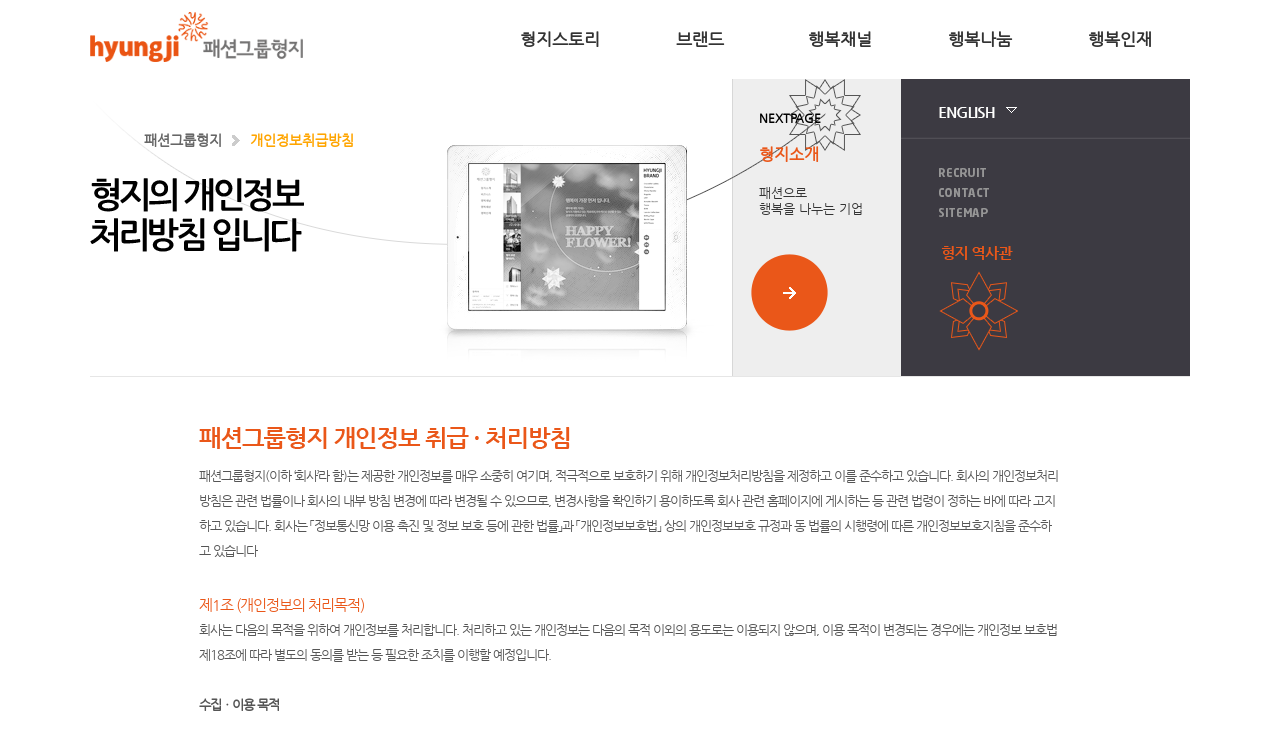

--- FILE ---
content_type: text/html
request_url: https://hyungji.co.kr/util/privacy.asp?type=new
body_size: 37413
content:
<!DOCTYPE html PUBLIC "-//W3C//DTD XHTML 1.0 Transitional//EN""http://www.w3.org/TR/xhtml1/DTD/xhtml1-transitional.dtd">
<html xmlns="http://www.w3.org/1999/xhtml" xml:lang="ko" lang="ko">
<head>
<meta http-equiv="Content-Type" content="application/xhtml+xml; charset=UTF-8" />

<meta http-equiv="X-UA-Compatible" content="IE=edge" />
<meta name="viewport" content="width=1109, user-scalable=yes, target-densitydpi=device-dpi" />
<meta name="title" content="패션그룹형지" />

<link href="/app/css/default.css" rel="stylesheet" type="text/css" />
<link href="/app/css/layout2.css" rel="stylesheet" type="text/css" />
<link href="/app/css/component.css" rel="stylesheet" type="text/css" />
<link rel="shortcut icon" href="/app/images/common/favicon.ico" />
<!--[if IE 7]><link href="/app/css/ie7.css?v=1" rel="stylesheet" type="text/css" /><![endif]-->
<!--[if IE 8]><link href="/app/css/ie8.css?v=1" rel="stylesheet" type="text/css" /><![endif]-->
<link href="/app/css/business2.css?ver=20170526" rel="stylesheet" type="text/css" />
<script type="text/javascript" src="/app/js/jquery-1.8.0.js"></script>
<script type="text/javascript" src="/app/js/easing.js"></script>
<script type="text/javascript" src="/app/js/ui_test.js"></script>

<script type="text/javascript">
	$(document).ready(function(){
		HJ.SelectLang();
		HJ.TopBtn();
		HJ.FamilySite();
		HJ.UIComponent();
		HJ.Tab();
		HJ.Museum();
	});
</script>
 

<title>패션그룹형지 | 개인정보취급방침</title>
<link href="/app/css/util.css" rel="stylesheet" type="text/css" />

</head>
<body>

<!-- (s) .wrap -->
<div class="wrap">

	<!-- (s) .skipNavigation -->
	<div class="skipNavigation">
		<a href="#contents">본문바로가기</a>
	</div>
	<!-- (e) .skipNavigation -->

	<!-- (s) .container -->
	<div class="container">
		<style>
			body {
				background:#fff;
			}
			.newGnb {
				position: fixed;
				top: 0;
				width: 100%;
				z-index:1000;
				background:#fff;
				
			}

			.newGnb .gnbWrap {
				width:1100px;
				margin:0 auto;
				height:78px;
				position:relative;
			}
			.gnb {
				margin:0;
				position:absolute;
				right:0;
				width: auto;
			}
			.gnb .main {
				display:inline-block;
			}
			.gnb .main .depth1 {
				border:none;
				width:140px;
				float:left;
			}
			.gnb .main .depth1.last {
				border:none;
			}
			.gnb .main .depth1 a {
				width:140px;
				text-indent: 0;
				text-align:center;
				line-height:78px;
				height:78px;
				font-size:17px;
			}
			.gnb .sub .depth2{
				padding:0; 
				margin:0;
				position:relative;
			}
			.gnb .main .depth2 a {
				width:140px;
				text-indent: 0;
				text-align:center;
				line-height:30px;
				height:30px;
				overflow:hidden;
				font-size:13px;
			}
			.gnb .depth3wrap,.gnb .depth4wrap {position:absolute; top:0; right:-120px; background-color: #333333; padding:5px 0;}
			.gnb .detail .depth3,.gnb .detail .depth4 {padding-left:0;}
			.gnb .detail .depth3 a, .gnb .detail .depth a{font-size:12px;}
			.pgIndex .nvRight {
				background: none;
				width: 100%;
				height: 30px;
				bottom: 30px;
				top: inherit;
				text-align: center;
			}
			.pgIndex .nvRight .vsControl {
				display:inline-block;
				padding:0;
			}
			.pgIndex .nvRight .vsControl li {
				float:left;
				padding:0 10px;
			}

			.footer {
				background:none;
			}


		</style>
		<!-- (s) .newGnb -->
		<div class="newGnb">
			<div class="gnbWrap">
				<h1><a href="/"><img src="/app/images/common/main_logo.png" style="height:50px;"></a></h1>

				<!-- (s) .gnb -->
				<div class="gnb">
					<ul class="main">
						<li class="depth1"><h2><a href="javascript:;">형지스토리</a></h2>
							<ul class="sub">
								<li class="depth2 first"><a href="/story/hyungji.asp?type=new">형지소개</a></li>
								<li class="depth2"><a href="/story/history.asp?type=new">연혁</a></li>
								<li class="depth2"><a href="/story/vision.asp?type=new">비전 및 미션</a></li>
								<li class="depth2"><a href="javascript:;">CEO</a>
									<ul class="detail depth3wrap">
										<li class="depth3"><a href="/story/ceoGreeting.asp?type=new">인사말</a></li>
										<li class="depth3"><a href="/story/ceoProfile.asp?type=new">프로필</a></li>
										<li class="depth3"><a href="/story/ceoManagement.asp?type=new">경영철학</a></li>
										<li class="depth3"><a href="/story/ceoMessage.asp?type=new">CEO메세지</a></li>
										<li class="depth3"><a href="/story/ceoNews.asp?type=new">경영뉴스</a></li>
									</ul>
								</li>
								<li class="depth2"><a href="/story/subsidiary.asp?type=new">관계사</a></li>
								<li class="depth2"><a href="/story/ci.asp?type=new">CI</a></li>
								<li class="depth2"><a href="/story/ethics.asp?type=new">윤리경영</a></li>
								<li class="depth2"><a href="javascript:;">파트너십</a>
									<ul class="detail depth3wrap">
										<li class="depth3"><a href="/story/withReport.asp?type=new">상생건의함</a></li>
										<!-- <li class="depth3"><a href="/story/withPartner.asp">협력업체 신규등록</a></li> -->
									</ul>
								</li>
								<li class="depth2 last"><a href="/story/map_tab1.asp?type=new">오시는 길</a></li>
							</ul>
						</li>
						<li class="depth1"><h2><a href="javascript:;">브랜드</a></h2>
							<ul class="sub">
								<li class="depth2 first"><a href="javascript:;">여성복</a>
									<ul class="detail depth3wrap">
										<li class="depth3"><a href="/business/woman/crocodile.asp?type=new">크로커다일레이디</a></li>
										<li class="depth3"><a href="/business/woman/chatelaine.asp?type=new">샤트렌</a></li>
										<li class="depth3"><a href="/business/woman/olivia.asp?type=new">올리비아 하슬러</a></li>
										<!-- <li class="depth3"><a href="/business/woman/ragello.asp?type=new">라젤로</a></li> -->
										<li class="depth3"><a href="/business/woman/carriesnote.asp?type=new">캐리스 노트</a></li>
										<!-- <li class="depth3"><a href="/business/woman/stefanel.asp?type=new">스테파넬</a></li>
										<li class="depth3"><a href="/business/woman/clamont.asp?type=new">끌레몽뜨</a></li> -->
										
										<!--<li class="depth3"><a href="/business/woman/ninefit.asp?type=new">나인핏</a></li>-->
										<!-- <li class="depth3"><a href="/business/woman/cmt.asp?type=new">CMT</a></li> -->
										
									</ul>
								</li>
								<li class="depth2"><a href="javascript:;">남성복</a>
									<ul class="detail depth3wrap">
										<li class="depth3"><a href="/business/man/yezac.asp?type=new">예작</a></li>
										<!--<li class="depth3"><a href="/business/man/lanvin.asp?type=new">랑방 컬렉션</a></li>-->
										<li class="depth3"><a href="/business/man/bon.asp?type=new">본</a></li>
										<!-- <li class="depth3"><a href="/business/man/bongFloor.asp?type=new">본지플로어</a></li> -->
									</ul>
								</li>
								<!-- <li class="depth2"><a href="javascript:;">아웃도어</a>
									<ul class="detail depth3wrap">
										<li class="depth3"><a href="/business/outdoor/northcape.asp?type=new">노스케이프</a></li>
										<li class="depth3"><a href="/business/outdoor/wildroses.asp?type=new">와일드로즈</a></li>
									</ul>
								</li> -->
								<li class="depth2"><a href="javascript:;">골프웨어</a>
									<ul class="detail depth3wrap">
										<li class="depth3"><a href="/business/golf/castelbajac.asp?type=new">까스텔바작</a></li>
									</ul>
								</li>
								<li class="depth2"><a href="javascript:;">학생복</a>
									<ul class="detail depth3wrap">
										<li class="depth3"><a href="/business/student/elite.asp?type=new">엘리트</a></li>
									</ul>
								</li>
								<li class="depth2"><a href="javascript:;">유통사업</a>
									<ul class="detail depth3wrap">
										<li class="depth3"><a href="/business/transport/trans03.asp?type=new">아트몰링 부산본점</a></li>
										<!-- <li class="depth3"><a href="/business/transport/trans02.asp?type=new">아트몰링 장안점</a></li> -->
										<li class="depth3"><a href="/business/transport/trans01.asp?type=new">패션라운지</a></li>
										
									</ul>
								</li>
								<!-- 8월 18일 추가 -->
								<li class="depth2"><a href="javascript:;">제화잡화</a>
									<ul class="detail depth3wrap">
										<!-- <li class="depth3"><a href="/business/shoemaking/jeancharlesdecastelbajac.asp?type=new">까스텔바작 Bag&ACC</a></li> -->
										<li class="depth3"><a href="/business/shoemaking/esquire.asp?type=new">에스콰이아</a></li>
										<li class="depth3"><a href="/business/shoemaking/esquirecollection.asp?type=new">에스콰이아 콜렉션</a></li>
										<!--<li class="depth3"><a href="/business/shoemaking/gelflex.asp?type=new">젤플렉스</a></li>-->
										<li class="depth3"><a href="/business/shoemaking/youngage.asp?type=new">영에이지</a></li>
										<li class="depth3"><a href="/business/shoemaking/portfolio.asp?type=new">포트폴리오</a></li>
										<li class="depth3"><a href="/business/shoemaking/sonovi.asp?type=new">소노비</a></li>
									</ul>
							<!-- //8월 18일 추가 -->
								</li>
								<!-- <li class="depth2"><a href="javascript:;">홈리빙</a>
									<ul class="detail depth3wrap">
										<li class="depth3"><a href="/business/living/castelbajac.asp?type=new">까스텔바작 홈</a></li>
									</ul>
								
								</li> -->
								<!-- //10월 30일 추가 -->
								<li class="depth2 last"><a href="javascript:;">유니폼</a>
									<ul class="detail depth3wrap">
										<li class="depth3"><a href="/business/uniform/willbe.asp?type=new">윌비</a></li>
									</ul>
								</li>
							</ul>			
						</li>
						<li class="depth1"><h2><a href="javascript:;">행복채널</a></h2>
							<ul class="sub">
								<li class="depth2 first"><a href="/channel/newsList.asp">형지뉴스</a></li>
								<li class="depth2"><a href="/channel/masscom.asp">언론보도</a></li>
								<li class="depth2"><a href="/channel/award.asp?type=new">수상내역</a></li>
								<li class="depth2"><a href="/channel/movieGallery.asp?type=new">영상갤러리</a></li>
								<li class="depth2 last"><a href="javascript:;">형지 캠페인</a>
									<ul class="detail depth3wrap">
										<!-- <li class="depth3"><a href="/business/shoemaking/jeancharlesdecastelbajac.asp?type=new">까스텔바작 Bag&ACC</a></li> -->
										<li class="depth3"><a href="https://www.hyungji.co.kr/landing/coolkorea.asp">쿨코리아 캠페인</a></li>
										<li class="depth3"><a href="https://www.hyungji.co.kr/hug/event.asp">허그 캠페인</a></li>
									</ul>
							<!-- //8월 18일 추가 -->
								</li>
				
								<!-- <li class="depth2 last"><a href="/channel/happyFlower.asp?type=new">해피플라워</a></li> -->
							</ul>			
						</li>
						<li class="depth1"><h2><a href="javascript:;">행복나눔</a></h2>
							<ul class="sub">
								<li class="depth2 first"><a href="/contrib/woman.asp?type=new">여성후원</a></li>
								<li class="depth2"><a href="/contrib/kids.asp?type=new">아동후원</a></li>
								<li class="depth2"><a href="/contrib/edu.asp?type=new">교육후원</a></li>
								<li class="depth2"><a href="/contrib/environment.asp?type=new">환경후원</a></li>
								<li class="depth2"><a href="/contrib/culture.asp?type=new">문화후원</a></li>
								<li class="depth2"><a href="/contrib/area.asp?type=new">지역후원</a></li>
								<li class="depth2"><a href="/contrib/sos.asp?type=new">긴급구호</a></li>
								<li class="depth2 last"><a href="/contrib/happy.asp?type=new">행복드림</a></li>
							</ul>			
						</li>
						<li class="depth1 last"><h2><a href="javascript:;">행복인재</a></h2>
							<ul class="sub">
								<li class="depth2 first"><a href="/recruit/HJin.asp?type=new">인재육성</a></li>
								<li class="depth2"><a href="/recruit/HJsystem.asp?type=new">인사 및 복지제도</a></li>
								<li class="depth2"><a href="/recruit/aboutDuty.asp?type=new">직무소개</a></li>
								<li class="depth2 last"><a href="/recruit/recruitGuide.asp?type=new">채용안내</a></li>
								<!--<li class="depth2 last"><a href="/recruit/recruitList.asp">채용공고</a></li> -->
							</ul>			
						</li>
					</ul>	
				</div>
				<!-- (e) .gnb -->
			</div>
		</div>
		<!-- (e) .newGnb -->

	<!-- (s) .rightDiv -->
	<div class="rightDiv">
		<!-- (s) .contents -->
		<div id="contents">
			<!-- (s) .start -->
			<div class="start util privacy">
				<!-- (s) .inner -->
				<div class="inner">
					<!-- (s) .header -->
					<div class="header">

						<!-- (s) .bgImg -->
						<div class="bgImg">

							<img class="fixedImg_bg" alt="" src="/app/images/common/story_right_img.png" />								
							<img class="fixedImg_page" alt="" src="/app/images/util/right_img_sitemap.png" />

							<!-- (s) .location -->
							<ul class="location">
								<li class="depth root"><a href="javascript:;">패션그룹형지</a></li>
								<li class="depth one"><a href="javascript:;">개인정보취급방침</a></li>
							</ul>
							<!-- (e) .location -->

							<!-- (s) .title -->
							<div class="title">
								<h3><img alt="형지의 개인정보 처리방침 입니다" src="/app/images/util/pageTitle_privacy.gif" /></h3>
							</div>
							<!-- (e) .title -->

							<!-- (s) .subdescription -->
							<div class="subdescription">
								패션그룹형지는 이용자의 개인정보를<br />
								매우 소중하게 생각하고 있으며<br />
								개인정보보호법을 준수하고 있습니다.
							</div>
							<!-- (e) .subdescription -->

						</div>
						<!-- (e) .bgImg -->

					</div>
					<!-- (e) .header -->

					<!-- (s) .cont -->
					<div class="cont noVisual">

						<!-- (s) .page -->
						<div class="page">
						
							<h4><img alt="패션그룹형지 개인정보 취급 및 처리방침" src="/app/images/util/privacy_title.gif" /></h4>
							<strong class="h4_desc">
							패션그룹형지(이하 ‘회사’라 함)는 제공한 개인정보를 매우 소중히 여기며, 적극적으로 보호하기 위해 개인정보처리방침을 제정하고 이를 준수하고 있습니다. 회사의 개인정보처리방침은 관련 법률이나 회사의 내부 방침 변경에 따라 변경될 수 있으므로, 변경사항을 확인하기 용이하도록 회사 관련 홈페이지에 게시하는 등 관련 법령이 정하는 바에 따라 고지하고 있습니다. 회사는 「정보통신망 이용 촉진 및 정보 보호 등에 관한 법률」과 「개인정보보호법」 상의 개인정보보호 규정과 동 법률의 시행령에 따른 개인정보보호지침을 준수하고 있습니다
							</strong>

							<!-- (s) 제1조 -->
							<div class="div div1">
								<h5>제1조 (개인정보의 처리목적)</h5>
								<em>
								회사는 다음의 목적을 위하여 개인정보를 처리합니다. 처리하고 있는 개인정보는 다음의 목적 이외의 용도로는 이용되지 않으며, 이용 목적이 변경되는 경우에는 개인정보 보호법 제18조에 따라 별도의 동의를 받는 등 필요한 조치를 이행할 예정입니다.
								</em>
								<dl>
									<dt>수집ㆍ이용 목적</dt>
									<dd>
										<ul>
											<li>근로계약 체결절차의 진행 및 관리, 경력ㆍ자격 등 확인(조회 및 검증), 채용 여부의 결정</li>
											<li>근로계약에 따른 법적의무 이행 및 근로자의 업무실적, 수행능력, 근무태도 등 평가</li>
											<li>민원처리, 분쟁해결, 법령상 의무이행 등</li>
										</ul>								
									</dd>
									<dt>수집ㆍ이용 항목</dt>
									<dd>
									[필수적 정보]<br />
									▪ 개인식별정보 – 사진, 성명, 주민등록번호 등 고유식별정보, 국적, 주소 , 전화번호, 전자메일주소 등 연락처<br />
									▪ 민감 정보 : 종교, 건강관련정보(신체검사 대상자에 한함)
									</dd>
									<dt>[선택적 정보]</dt>
									<dd>
									<b>개인식별정보 외에 입사지원서 등에 제공한 정보</b><br />
									가족사항(가족의 성명, 관계, 학력,  직업, 연령), 경력사항, 성적ㆍ자격ㆍ수상사항, 학력사항, 활동사항, 특별사항(병역, 장애, 보훈사항), 인사고과 정보
									</dd>
								</dl>
							</div>
							<!-- (e) 제1조 -->

							<!-- (s) 제2조 -->
							<div class="div div2">
								<h5>제2조 (개인정보의 처리 및 보유기간)</h5>
								<em>회사는 법령에 따른 개인정보 보유, 이용기간 또는 정보주체로부터 개인정보 수집 시에 동의받은 개인정보 보유, 이용기간 내에서 개인정보를 처리, 보유합니다.</em>
								<dl>
									<dt>① 채용된 입사지원자의 개인정보 </dt>
									<dd class="first">개인정보는 수집ㆍ이용에 관한 동의일로부터 근로계약 종료시까지 위 이용목적을 위하여 보유ㆍ이용됩니다. 단, 근로계약 종료 후에는 민원처리, 분쟁해결 및 법령상 의무이행을 위하여 필요한 범위 내에서만 보유ㆍ이용됩니다.</dd>
									<dt>② 채용되지 아니한 입사지원자의 개인정보</dt>
									<dd>향후 채용 가능 자원의 관리를 위해 채용절차 종료 후 5년 간 보유, 이용됩니다.</dd>
								</dl>
							</div>
							<!-- (e) 제2조 -->

							<!-- (s) 제3조 -->
							<div class="div div3">
								<h5>제3조 (개인정보의 제3자 제공 및 공유)</h5>
								<ol>
									<li class="first">① 회사는 정보주체의 개인정보를 제1조(개인정보의 처리 목적)에서 명시한 범위 내에서만 처리하며, 정보 주체의 동의, 법률의 특별한 규정 등 개인정보 보호법 제17조 및 제18조에 해당하는 경우에만 개인정보를 제3자에게 제공 및 공유합니다.</li>
									<li>② 회사는 정보주체의 동의가 있는 경우에 한하여 다음과 같이 개인정보를 제3자에게 제공 및 공유하고 있습니다.<br />
										<span class="txt">▪ 제공받는 자 주식회사 샤트렌, 주식회사 형지리테일, 주식회사 우성아이앤씨, 주식회사 가움, 주식회사 바우하우스, 주식회사 형지크로커다일,<br />상해한영제여장유한공사,주식회사 에모다 등 패션그룹형지 계열사</span>
										<span class="txt">▪ 제공받는 자의 이용목적 근로계약체결, 근로계약상 의무이행, 인사절차 진행 및 관리</span>
										<span class="txt">▪ 제공할 정보의 항목</span>
									</li>
								</ol>
								<dl>
									<dt>[필수적 정보]</dt>
									<dd>
									<span class="txt inline"><b>▪ 개인식별정보 –</b> 사진, 성명, 주민등록번호 등 고유식별정보, 국적, 주소 , 전화번호, 전자메일주소 등 연락처</span><br />
									<span class="txt inline"><b>▪ 민감정보 :</b> 종교, 건강관련정보(신체검사 대상자에 한함)</span><br />
									<span class="txt"><b>▪ 개인식별정보 외에 입사지원서 등에 제공한 정보</b><br />
									가족사항(가족의 성명, 관계, 학력, 직업, 연령), 경력사항, 성적ㆍ자격ㆍ수상사항, 학력사항, 활동사항, 특별사항(병역,장애,보훈사항), 인사고과 정보</span>
									<span class="txt"><b>▪ 제공받는 자의 보유ㆍ이용기간 위 개인정보는 수집ㆍ이용에 관한 동의일로부터 근로계약 종료시까지 위 이용목적을 위하여 보유ㆍ이용됩니다. 단, 근로계약 종료 후에는 민원처리, 분쟁해결 및 법령상 의무이행을 위하여 필요한 범위 내에서만 보유ㆍ이용됩니다.</b></span>
									</dd>
								</dl>
							</div>
							<!-- (e) 제3조 -->

							<!-- (s) 제4조 -->
							<div class="div div4">
								<h5>제4조 (개인정보처리의 위탁)</h5>
								<ol>
									<li>① 회사는 원활한 서비스 제공 및 서비스 품질의 향상을 위해서 다음과 같이 개인정보를 외부전문업체에 위탁하여 처리할 수 있으며 위탁업체, 서비스의 종류, 위탁하는 정보의 범위는 홈페이지를 통해 고지하고 있습니다.
									<img alt="이용목적은 시스템구축 및 유지보수, 제공대상자는 주식회사 브이더블유, 고유정보는 가입정보전체" src="/app/images/util/privacy_div4_img.gif" />
									</li>
									<li>② 회사는 위탁계약 체결 시 개인정보보호법 제25조에 따라 위탁업무 수행목적 외 개인정보 처리금지, 기술적ㆍ관리적 보호조치, 재위탁 제한, 수탁자에 대한 관리ㆍ감독, 손해배상 등 책임에 관한 사항을 계약서 또는 협약서 등 문서에 명시하고, 수탁자가 개인정보를 안전하게 처리하는지를 감독하고 있습니다.</li>
									<li>③ 위탁업무의 내용이나 수탁자가 변경될 경우에는 지체없이 본 개인정보 처리방침을 통하여 공개하도록 하겠습니다.</li>
								</ol>
							</div>
							<!-- (e) 제4조 -->

							<!-- (s) 제5조 -->
							<div class="div div5">
								<h5>제5조 (처리하는 개인정보 항목)</h5>
								<ol>
									<li>① 회사는 정보주체에게 서비스를 제공하기 위해 다음의 개인정보 항목을 처리하고 있습니다.</li>
								</ol>
								<dl>
									<dt>[필수적 정보]</dt>
									<dd>
										<span class="txt inline"><b>▪ 개인식별정보 –</b> 사진, 성명, 주민등록번호 등 고유식별정보, 국적, 주소 , 전화번호, 전자메일주소 등 연락처</span>
										<span class="txt inline"><b>▪ 민감정보 : </b>종교, 건강관련정보(신체검사 대상자에 한함)</span>
										<span class="txt"><b>▪ 개인식별정보 외에 입사지원서 등에 제공한 정보</b></span>
										가족사항(가족의 성명, 관계, 학력, 직업, 연령), 경력사항, 성적ㆍ자격ㆍ수상사항, 학력사항, 활동사항, 특별사항(병역,장애,보훈사항), 인사고과 정보
									</dd>
								</dl>

							</div>
							<!-- (e) 제5조 -->

							<!-- (s) 제6조 -->
							<div class="div div6">
								<h5>제6조 (개인정보 자동수집 장치의 설치, 운영 및 그 거부에 관한 사항)</h5>
								<em>회사는 정보주체에 대한 정보를 임시로 저장하고, 검색할 수 있는 ‘쿠키(cookie)’를 사용합니다. 쿠키는 정보주체의 컴퓨터는 식별하되, 컴퓨터 사용자를 개인적으로 식별하지는 않습니다. 또한 정보주체는 쿠키에 대한 선택권이 있으므로, 웹 브라우저 옵션에서 모든 쿠키를 다 받아들이거나, 쿠키가 설치될 때 통지를 보내도록 하거나, 아니면 모든 쿠키를 거부할 수 있는 선택권을 가지실 수 있습니다.</em>
								<strong>1. 쿠키 사용목적 : </strong>
								<span>쿠키는 회사의 서버가 이용자의 웹 브라우저로 전송하는 정보로, pc의 다른 부분에는 전혀 영향을 주지 않습니다. 정보주체가 회사 관련 사이트에 접속을 하면 회사의 서버 컴퓨터가 이용자의 브라우저에서 쿠키 내용을 읽음으로써, 추가 입력 없이 서비스를 제공받으실 수 있도록 하기 위해 사용됩니다. 또한 접속빈도나 방문시간 등을 분석, 이용자의 취향과 관심분야 파악 등 마케팅을 위해 사용 될 수 있습니다.
								</span><br />
								<strong>2. 쿠키의 설정거부방법 : </strong>
								<span>쿠키의 설정을 거부하는 방법으로는 정보주체가 사용하는 웹 브라우저의 옵션을 선택함으로써 모든 쿠키를 허용하거나, 쿠키를 저장할 때마다 확인을 거치거나, 모든 쿠키의 저장을 거부할 수 있습니다.<br />
								- 설정방법 예 (인터넷 익스플로러의 경우) : 웹브라우저 상당의 도구> 인터넷 옵션> 개인정보</span>
							</div>
							<!-- (e) 제6조 -->

							<!-- (s) 제7조 -->
							<div class="div div7">
								<h5>제7조 (개인정보의 파기)</h5>
								<ol>
									<li>① 회사는 개인정보 보유기간의 경과, 처리목적 달성 등 개인정보가 불필요하게 되었을 때에는 지체 없이 해당 개인정보를 파기합니다.</li>
									<li>② 정보주체로부터 동의 받은 개인정보 보유기간이 경과하거나 처리목적이 달성되었음에도 불구하고 다른 법령에 따라 개인정보를 계속 보존하여야 하는 경우에는, 해당 개인정보를 별도의 데이터베이스(DB)로 옮기거나 보관장소를 달리하여 보존합니다.</li>
									<li>③ 개인정보 파기의 절차 및 방법은 다음과 같습니다.
										<dl>
											<dt>1. 파기절차</dt>
											<dd>회사는 파기 사유가 발생한 정보주체의 개인정보를 내부 방침 및 기타 관련 법령에 의한 정보보호 사유에 따라 일정기간 저장된 후 파기됩니다.</dd>
											<dt>2. 파기방법</dt>
											<dd>종이에 출력된 정보주체의 개인정보는 분쇄기로 분쇄하거나 소각을 통하여 파기하고, 전자적 파일 형태로 저장된 개인정보는 기록을 재생할 수 없는 기술적 방법을 사용하여 삭제합니다.</dd>
										</dl>
									</li>
								</ol>
							</div>
							<!-- (e) 제7조 -->

							<!-- (s) 제8조 -->
							<div class="div div8">
								<h5>제8조 (개인정보의 안전성 확보조치)</h5>
								<em>회사는 정보주체의 개인정보를 취급함에 있어 개인정보가 분실, 도난, 누출, 변조 또는 훼손되지 않도록 안전성 확보를 위하여 다음과 같은 기술적 대책을 강구하고 있습니다.</em>
								<ul>
									<li>1. 정보주체의 개인정보 중 주민번호 및 비밀번호 등 중요한 데이터는 암호화되어 저장되며, 개인정보는 방화벽의 안전지대에 안전하게 보관되고 있습니다.</li>
									<li>2. 회사는 해킹 등에 의해 정보주체의 개인정보가 유출되는 것을 방지하기 위해, 외부로부터의 침입을 차단하는 장치를 이용하고 있으며, 침입탐지시스템을 설치하여 24시간 침입을 감시하고 있습니다.</li>
									<li>3. 회사의 개인정보관련 취급 직원은 담당자에 한정시키고 있고 이를 위한 별도의 비밀번호를 부여하여 정기적으로 갱신하고 있으며, 담당자에 대한 수시 교육을 통하여 개인정보처리방침의 준수를 강조하고 있습니다.</li>
									<li>4. 정보주체의 개인정보가 보관된 전산실 등의 보관장소는 접근을 통제하고 있습니다.</li>
								</ul>
							</div>
							<!-- (e) 제8조 -->

							<!-- (s) 제9조 -->
							<div class="div div9">
								<h5>제9조 (개인정보 보호책임자)</h5>
								<ol>
									<li>
										① 회사는 개인정보 처리에 관한 업무를 총괄해서 책임지고, 개인정보 처리와 관련한 정보주체의 불만처리 및 피해구제 등을 위하여 아래와 같이 개인정보 보호책임자를 지정하고 있습니다.
										<strong>&lt;개인정보 보호책임자 (형지멤버십 관련)&gt;</strong>

						
										<p>
										전화번호 : 02-3498-7676<br />
										이메일 : sungjoonkyung@hyungji.com
										</p>
									</li>
									<li class="last">② 정보주체께서는 회사의 서비스를 이용하시면서 발생한 모든 개인정보 보호 관련 문의, 불만처리, 피해구제 등에 관한 사항을 개인정보 보호책임자 및 담당부서로 문의하실 수 있습니다. 회사는 정보주체의 문의에 대해 지체 없이 답변 및 처리해 드릴 것입니다.</li>
								</ol>
							</div>
							<!-- (e) 제9조 -->

							<!-- (s) 제10조 -->
							<div class="div div10">
								<h5>제10조 (권익침해 구제방법)</h5>
								<em>정보주체는 아래의 기관에 대해 개인정보 침해에 대한 피해구제, 상담 등을 문의하실 수 있습니다.</em>
								<strong class="point">아래의 기관은 회사와는 별개의 기관으로서, 회사의 자체적인 개인정보 불만처리, 피해구제 결과에 만족하지 못하시거나 보다 자세한 도움이 필요하시면 문의하여 주시기 바랍니다.</strong>
								<ul>
									<li><strong>- 개인정보분쟁조정위원회 : </strong><span>(국번없이)118(내선2번)</span></li>
									<li><strong>- 정보보호마크인증위원회 : </strong><span>02-580-0533~4</span></li>
									<li><strong>- 대검찰청 사이버범죄수사단 : </strong><span>02-3480-3562 (http://www.spo.go.kr)</span></li>
									<li><strong>- 경찰청 사이버테러대응센터 : </strong><span>1566-0112 (http://www.netan.go.kr)</span></li>
								</ul>
							</div>
							<!-- (e) 제10조 -->

							<!-- (s) 제11조 -->
							<div class="div div11">
								<h5>제11조 (개인정보 취급,처리방침 변경)</h5>
								<em>이 개인정보 처리방침은 2013년 7월 1일부터 적용됩니다.</em>
							</div>
							<!-- (e) 제11조 -->

						</div>
						<!-- (e) .page -->

						<!-- (s) .topLink.nextpage -->
						<div class="topLink nextpage">
							<em>NEXTPAGE</em>
							<strong>형지소개</strong>
							<span>
							패션으로<br />
							행복을 나누는 기업
							</span>
							<a class="cmUIButton bgcolor go" href="/story/hyungji.asp">사이트 이동하기</a>
						</div>
						<!-- (e) .topLink.nextpage -->

	<script type="text/javascript">
		$(document).ready(function(){
			HJ.GNB(0,0,0);
		});
	</script>

	<div class="topLink history">
	<a href="javascript:;" title="새창"><img alt="형지 역사관 바로가기" src="/app/images/ui/btn_hyungji_history.png" /></a>
</div>
<div class="topLink site">
	<strong><a class="link" href="javascript:;"><img alt="언어 선택하여 사이트 새창보기" src="/app/images/common/footer_site_eng.gif"/></a></strong>
	<ul class="realsite">
		<li class="eng"><a href="http://www.hyungji.co.kr/eng/" target="_blank" title="새창"><img alt="패션그룹형지 영문사이트" src="/app/images/common/footer_site_eng_over.gif"/></a></li>
		<li class="kor"><a href="http://www.hyungji.co.kr"><img alt="패션그룹형지 국문사이트" src="/app/images/common/footer_site_kor_over.gif"/></a></li>
	</ul>
</div>

<ul class="topLink utils">
	<li class="first"><a href="http://www.hyungji.co.kr/recruit/recruitGuide.asp" title="채용사이트로 이동합니다.">Recruit</a></li>
	<li class="second"><a href="http://www.hyungji.co.kr/story/map_tab1.asp" title="오시는길로 이동합니다.">Contact</a></li>
	<li class="last"><a href="http://www.hyungji.co.kr/util/sitemap.asp" title="사이트맵으로 이동합니다.">Sitemap</a></li>
</ul> 
	</div>
	
	</div>
	<!-- (s) .container -->
	<style>
		.footer {background:#262626; padding:30px 0; height:auto; margin-top:50px;}
		.footer .wrapper{width:1100px; margin:0 auto; position:relative;}
		.footer .wrapper ul.futil{overflow:hidden;}
		.footer .wrapper ul.futil li{float:left; padding:0 10px; color:#7f8a91; position:relative;}
		.footer .wrapper ul.futil li:first-child{padding-left:0;}
		.footer .wrapper ul.futil li a{ color:#7f8a91;}
		.footer .wrapper ul.futil li:after{content:'l'; color:#7f8a91; position:absolute; top:0; right:0;}
		.footer .wrapper ul.futil li:last-child:after{display:none;}
		.footer .wrapper ul.futil li.orange a{color:#ea602b;}
		.footer .wrapper ul.futil.last{margin-top:10px;}
		.footer p{margin-top:20px; color:#7f8a91;}
		.footer p span{font-weight:bold; color:#fff;}
		.language{position:absolute; right:0; bottom:45px; }
		.nav-tabs { z-index: 1;  position: relative; z-index:1000; color:#7f8a91; border:1px solid #7f8a91;}
		.nav-tabs li.first{padding:0 20px; height:auto; line-height:35px; float:none; position:relative; width:100px; }
		.nav-tabs li.first:after{content:'▼'; color:; float:right; margin-left:10px;}
		.nav-tabs li.first.on{background:url(/img/bg_video.png) repeat; color:#7f8a91;}
		.nav-tabs li.first.on:after{content:'▲'; color:#7f8a91; float:right; margin-left:10px;}
		.nav-tabs li.first.on .CAFCONDEP{position:absolute; top:-36px; left:0; }
		.nav-tabs li.first.on .CAFCONDEP ul{margin:0; padding:0; background:#fff;}
		.nav-tabs li.first.on .CAFCONDEP ul li{padding:0 20px; list-style:none; float:none; width:100px; height:35px; line-height:35px; text-align:left;}
		.nav-tabs li.first.on .CAFCONDEP ul li a{color:#7f8a91; border:0; display:block; font-size:12px;}
		.familysite{position:absolute; right:160px; bottom:45px; }
		.nav-tabs li.first{cursor:pointer;}
		.nav-tabs li.first.on .CAFCONDEP2{position:absolute; bottom:100%; left:0; }
		.nav-tabs li.first.on .CAFCONDEP2 ul{margin:0; padding:0; background:#fff;}
		.nav-tabs li.first.on .CAFCONDEP2 ul li{padding:0 20px; list-style:none; float:none; width:100px; height:35px; line-height:35px; text-align:left;}
		.nav-tabs li.first.on .CAFCONDEP2 ul li a{color:#7f8a91; border:0; display:block; font-size:12px;}
	</style>
	<!-- (s) .footer -->
	<div class="footer">
		<div class="wrapper">
			<ul class="futil">
				<li>패션그룹형지(주) 인천광역시 연수구 송도동 11-2</li>
				<li style="width: 100%;padding-left: 0;">대표번호 : 고객센터 1599-7222 (유료) , 080-349-7200 (무료), 운영시간 09:00~18:00</li>
				<li style="padding-left:0"><a href="/story/map_tab1.asp?type=new">CONTACT</a></li>
				<li><a href="/util/sitemap.asp?type=new">SITEMAP</a></li>				
			</ul>
			<ul class="futil last">
				<li class="orange"><a href="/util/privacy.asp?type=new">개인정보처리방침</a></li>
				<li class="orange"><a href="/story/ethics.asp?type=new">윤리신문고</a></li>
				<li class="orange"><a href="/story/withReport.asp?type=new">상생건의함</a></li>
			</ul>
			<p>COPYRIGHT<span style="padding: 0 15px;">FASHION GROUP HYUNGJI</span> ALL RIGHTS RESERVED</p>
			<script>
				jQuery(function($) {
					$('#filters li.first').click(function() {
						if($(this).hasClass('on')){
							$( ".CAFCONDEP" ).hide();
							$( "#filters li.first" ).removeClass( "on" );
						}else{
							$( "#filters li.first" ).addClass( "on" );
							$( ".CAFCONDEP" ).show();

						}
					 });   

					 $('#filters2 li.first').click(function() {
						if($(this).hasClass('on')){
							$( ".CAFCONDEP2" ).hide();
							$( "#filters2 li.first" ).removeClass( "on" );
						}else{
							$( "#filters2 li.first" ).addClass( "on" );
							$( ".CAFCONDEP2" ).show();

						}
					 });   
				});
			</script>
			<div class="familysite">
				<ul class="nav nav-tabs" id="filters2">
					<li class="is-active first">
						<span>FAMILY SITE</span>
						<div class="CAFCONDEP2" style="display:none;">
							<ul>
								<li><a href="http://www.hyungjiinc.com/" target="_blank"><span>형지 I&amp;C</span></a></li>
								<li><a href="http://www.hyungji-elite.com/" target="_blank"><span>형지 엘리트</span></a></li>
								<li><a href="http://www.esquire.co.kr" target="_blank"><span>형지 에스콰이아</span></a></li>
								<li><a href="https://mall.castelbajac.com/" target="_blank" title="새창">까스텔바쟉</a></li>
								<li><a href="http://www.artmalling.com/m/main.php" target="_blank" title="새창">아트몰링</a></li>
							</ul>
						</div>
					</li>
				</ul>
			</div>
			<div class="language">
				<ul class="nav nav-tabs" id="filters">
					<li class="is-active first">
						<span>KOREAN</span>
						<div class="CAFCONDEP" style="display:none;">
							<ul>
								<li><a href="http://www.hyungji.co.kr/eng/" target="_blank"><span>ENGLISH</span></a></li>									
							</ul>
						</div>
					</li>
				</ul>
			</div>
		</div>
	</div>
	<!-- (e) .footer -->

</div>
<!-- (e) .wrap -->



<!-- google analytics -->
<script>
  (function(i,s,o,g,r,a,m){i['GoogleAnalyticsObject']=r;i[r]=i[r]||function(){
  (i[r].q=i[r].q||[]).push(arguments)},i[r].l=1*new Date();a=s.createElement(o),
  m=s.getElementsByTagName(o)[0];a.async=1;a.src=g;m.parentNode.insertBefore(a,m)
  })(window,document,'script','//www.google-analytics.com/analytics.js','ga');

  ga('create', 'UA-42711411-1', 'hyungji.co.kr');
  ga('send', 'pageview');

</script>

</body>
</html>

--- FILE ---
content_type: text/css
request_url: https://hyungji.co.kr/app/css/default.css
body_size: 2026
content:
@charset "UTF-8";

@font-face {
	font-family: "NanumGothicWeb";
	src: url("/app/font/nanum/eot/NanumGothic.eot");
	src: local("☺"),
		url("/app/font/nanum/woff/NanumGothic.woff") format("woff"),
		url("/app/font/nanum/NanumGothic.ttf") format("truetype");
}

@font-face {
	font-family: "NanumWebBold";
	src: url("/app/font/nanum/eot/NanumGothicBold.eot");
	src: local("☺"),
		url("/app/font/nanum/woff/NanumGothicBold.woff") format("woff"),
		url("/app/font/nanum/NanumGothicBold.ttf") format("truetype");
}

html,
body,
* html body {}

/* common */
html {}
html, body { padding:0; margin:0; width:100%; height:100%; }
body { font-style:normal; font-size:12px; font-family:"NanumGothicWeb", "Malgun Gothic", "돋움", verdana, arial, applegothic, sans-serif; line-height:1.65; }
div, ul, ol, li, dl, dt, dd, form, fieldset, input, p, h1, h2, h3, h4, h5, h6, blockquote, iframe, th, td { margin:0; padding:0; }
img { border:0; }
li { list-style:none; }
button { vertical-align:middle; cursor:pointer; }
em { font-style:normal; }
/* link */
a { color:#666; text-decoration:none; }
a:hover { text-decoration:none; }

/* table */
table { table-layout:fixed; border-collapse:collapse; border-spacing:0; width:100%; }
th,
td { border-collapse:collapse; }
legend, hr { display:none; }
/*
table caption { display:block; visibility:hidden; width:0; height:0; font-size:0; line-height:0; }
*/
table caption { display:none; }

/* form */
form { display:inline; }
select, input, textarea { color:#666; font-family:"Malgun Gothic", "돋움", verdana, arial, applegothic, sans-serif; font-size:inherit; vertical-align:middle; }
fieldset, blockquote, iframe { border:none; }
label { cursor:pointer; }

/* button */
button.isNone { overflow:visible; margin:0; padding:0; border:0; background:none; }

/* label */
label { margin-left:-5px; padding-left:5px; cursor:pointer; }

/* else */
.blind { display:inline-block; visibility:hidden; width:0; height:0; font-size:0; height:0; }

--- FILE ---
content_type: text/css
request_url: https://hyungji.co.kr/app/css/layout2.css
body_size: 2713
content:
@charset "UTF-8";

body { position:relative; min-width:1135px;  background-image:url('/app/images/common/wrap_bg.gif'); background-repeat:repeat-y; background-position:196px 0; }

.wrap {}
.wrap { position:relative; width:100%; min-height:100%; height:100%; }

.skipNavigation {}
	.skipNavigation a { display:block; z-index:500; position:absolute; left:0; top:-100px; width:100%; height:15px; padding:15px 0; line-height:12px; font-size:14px; font-weight:bold; text-decoration:none; color:#FFFFFF; text-align:center;  background-color:#ea5415; clear:both; }
	.skipNavigation a:focus { top:0; }

.container {}
	.container { width:100%; overflow:hidden; }
	.container h1 a {position:absolute; margin:0; top:12px;}
	.container .leftDiv { z-index:300; float:left; position:relative; width:196px; border-right:1px solid #E6E6E6; background-color:#FFFFFF; }

body.business .container .leftDiv { height:820px; }

	.gnb {}
	.gnb { width:100%; line-height:0; margin-bottom:250px; }
	.gnb .main .depth1 { width:196px; border-top:1px solid #F4F4F4; font-size:0; }
	.gnb .main .depth1.last { border-bottom:1px solid #F4F4F4; }
	.gnb .main .depth1 a { display:block; outline:none; width:196px; height:34px; line-height:34px; text-align:left; text-indent:50px; font-size:15px; font-weight:bold; color:#333333; }

	.gnb .sub { background-color:#333333; }
	.gnb .sub .depth2 { margin-bottom:1px; }
	.gnb .sub .depth2.last,
	.gnb .detail .depth3.last { margin-bottom:0; }
	.gnb .sub .depth2.first { padding-top:16px; }
	.gnb .sub .depth2.last { padding-bottom:16px; }

	.gnb .detail { padding-top:1px; margin-bottom:-1px; }
	.gnb .sub .depth2 { padding-left:1px; }
	.gnb .detail .depth3 { padding-left:16px; margin-bottom:0; }
	.gnb .sub .depth2 a { display:block; text-align:left; font-size:12px; width:auto; height:20px; line-height:20px; font-weight:bold; color:#999999; }
	.gnb .detail .depth3 a { display:block; text-align:left; font-size:11px; width:auto; height:20px; line-height:20px; font-weight:normal; color:#999999; }

	.gnb .main .depth1 a:hover { color:#FFFFFF; background-color:#555555; }
	.gnb .sub .depth2 a:hover { color:#FFFFFF; background-color:#333333; }
	.gnb .detail .depth3 a:hover { color:#FFFFFF; }
	
	.gnb .main .depth1 a:active { color:#ea5415; background-color:#FFFFFF; }
	.gnb .sub .depth2 a:active { color:#ea5415; background-color:#333333; }
	.gnb .detail .depth3 a:active { color:#ea5415; }

	.gnb .main .depth1 a.clicked { color:#ea5415; background-color:#FFFFFF; }
	.gnb .sub .depth2 a.clicked { color:#ea5415; background-color:#333333; }
	.gnb .detail .depth3 a.clicked { color:#ea5415; }

	.gnb .sub,
	.gnb .sub .detail { display:none; }

	.gnb > .banner { text-align:center; margin:33px 0 0; } /* LNB 배너 영역 */
	

	.container .rightDiv { z-index:200; overflow:hidden; width:100%; margin:0; padding-top:79px; background:#f1f2f3;}
	.container .rightDiv .start .inner { width:1100px; margin:0 auto; background-color:#FFFFFF; }
	.container .rightDiv .start .inner .header { position:relative; width:100%; height:297px; border-bottom:1px solid #E6E6E6; background-color:#3C3A42; background-image:url('/app/images/common/header_divideline_bg.png'); background-repeat:repeat-x; background-position:0 58px; }
	.container .rightDiv .start .inner .header .bgImg { width:100%; height:297px; background:url('/app/images/common/cont_header_bg.gif') repeat-y; }
	.container .rightDiv .start .inner .header .bgImg .fixedImg_bg {  position:absolute; left:0; top:0; }
	.container .rightDiv .start .inner .header .bgImg .fixedImg_page { position:absolute; left:349px; bottom:-4px; }
	.container .rightDiv .start .inner .header .location { position:relative; width:300px; padding:54px 0 30px 54px; }
	.container .rightDiv .start .inner .header .location .depth { float:left; width:auto!important; line-height:15px; height:15px; padding-right:18px; margin-right:10px; background:url('/app/images/common/location_bg.png') no-repeat right 2px; }
	.container .rightDiv .start .inner .header .location .depth a { display:block; font-size:0; line-height:100%; height:auto; background:none; font-size:14px; font-weight:600;}
	.container .rightDiv .start .inner .header .location .depth.one { padding-right:0; margin-right:0; background:none; width:auto!important;}
	.container .rightDiv .start .inner .header .location .depth.one a {color:orange;}
	.container .rightDiv .start.dpe3th .inner .header .location .depth { padding-right:18px; margin-right:10px; background:url('/app/images/common/location_bg.png') no-repeat right 2px; }
	.container .rightDiv .start.dpe3th .inner .header .location .depth.two { padding-right:0; margin-right:0; background:none; }
	.container .rightDiv .start .inner .header .title { position:relative; }
	.container .rightDiv .start .inner .header .location:after { display:block; content:''; clear:both; }
	.container .rightDiv .start .inner .header .title h3 { padding-left:0; margin-bottom:20px; font-size:0; line-height:0; }
	.container .rightDiv .start .inner .header .subdescription { position:relative; padding-left:30px; color:#ffffff; font-size:13px; line-height:20px; }
	.container .rightDiv .start .inner .cont { z-index:250; position:relative; margin:0 auto; padding:50px 0;}
	.container .rightDiv .start.business .inner .cont { z-index:250; position:relative; width:100%; height:820px; padding:0; } /*business*/
	.container .rightDiv .start .inner .cont.noVisual { width:882px; }
	.container .rightDiv .start .inner .cont .page { z-index:220; position:relative; width:100%; }
	.container .rightDiv .start .inner .cont .visual { z-index:210; position:absolute; left:643px; top:50px; width:294px; }
	.container .rightDiv .start .inner .cont .visual.nothing { display:none; }
	.container .rightDiv .start .inner .cont .topLink { display:block; position:absolute; top:-265px; width:108px; }
	.container .rightDiv .start .inner .cont .topLink .cmUIButton.bgcolor.go { position:absolute; left:-8px; top:142px; line-height:0; }
	.container .rightDiv .start .inner .cont .topLink.nextpage { left:670px; }
	.container .rightDiv .start .inner .cont .topLink strong { display:block; font-size:16px; font-weight:bold; color:#EA5719; margin-bottom:22px; line-height:1em; }
	.container .rightDiv .start .inner .cont .topLink em { margin-bottom:10px; font-style:normal; font-weight:bold; letter-spacing:0; }
	.container .rightDiv .start .inner .cont .topLink span { font-size:13px; line-height:16px; color:#333333; }
	.container .rightDiv .start .inner .cont .topLink.nextpage em { display:block; color:#000000; margin-bottom:23px; line-height:1em; }
	.container .rightDiv .start .inner .cont .topLink.history { left:840px; top:-131px; }
	.container .rightDiv .start .inner .cont .topLink.history a { z-index:600; position:relative; width:100%; }
	.container .rightDiv .start .inner .cont .topLink.site { position:absolute; left:840px; top:-272px; width:100px; }
	.container .rightDiv .start .inner .cont .topLink.site .link { z-index:510; position:absolute; left:0; top:0; }
	.container .rightDiv .start .inner .cont .topLink.site .realsite {}
	.container .rightDiv .start .inner .cont .topLink.site .realsite li { z-index:520; display:none; position:absolute; left:0; line-height:0; }
	.container .rightDiv .start .inner .cont .topLink.site .realsite .kor { top:-9px; }
	.container .rightDiv .start .inner .cont .topLink.site .realsite .eng { top:24px; }
	.container .rightDiv .start .inner .cont .topLink.utils { position:absolute; left:840px; top:-209px; }
	.container .rightDiv .start .inner .cont .topLink.utils li { margin:0 0 11px 0; padding:0; line-height:0; height:9px; font-size:0; overflow:hidden; }
	.container .rightDiv .start .inner .cont .topLink.utils li a { display:block; height:100%; text-indent:-1000em; background:url('/app/images/common/utils.png'); background-repeat:no-repeat; }	
	.container .rightDiv .start .inner .cont .topLink.utils li.first a { width:47px; background-position:0 0; }
	.container .rightDiv .start .inner .cont .topLink.utils li.second a { width:50px; background-position:0 -20px; }
	.container .rightDiv .start .inner .cont .topLink.utils li.last a { width:49px; background-position:0 -40px; }
	.container .rightDiv .start .inner .cont .topLink.utils li.first a:hover { background-position:-70px 0; }
	.container .rightDiv .start .inner .cont .topLink.utils li.second a:hover { background-position:-70px -20px; }
	.container .rightDiv .start .inner .cont .topLink.utils li.last a:hover { background-position:-70px -40px; }
	.container .rightDiv .start .inner .cont.noVisual .topLink.history { left:740px; top:-131px; }
	.container .rightDiv .start .inner .cont.noVisual .topLink.utils { position:absolute; left:740px; top:-209px; }
	.container .rightDiv .start .inner .cont.noVisual .topLink.site { position:absolute; left:740px; top:-272px; width:100px; }
	.container .rightDiv .start .inner .cont.noVisual .topLink.nextpage { left:560px; }
	.container .rightDiv .start .inner .cont.message .topLink.history { left:790px; top:-131px; }
	.container .rightDiv .start .inner .cont.message .topLink.utils { position:absolute; left:790px; top:-209px; }
	.container .rightDiv .start .inner .cont.message .topLink.site { position:absolute; left:790px; top:-272px; width:100px; }
	.container .rightDiv .start .inner .cont.message .topLink.nextpage { left:620px; }


.container:after { display:block; content:''; clear:both; }

.footer {}
	.footer { z-index:500; position:relative; height:172px; background-color:#FFFFFF; }
	.footer .right { float:left; padding-left:197px; width:100%; margin-left:-197px; border-top:1px solid #e6e6e6; }
	.footer .right .btnTop { position:absolute; left:1056px; top:20px;  }
	.footer .right .copyright img { display:block; position:absolute; left:250px; top:30px; }

	.footer	.fam {}
	.footer	.fam { float:left; position:absolute; bottom:0; left:0; width:196px; border-right:1px solid #e6e6e6; }
	
	.footer	.fam .index_ethics { border-bottom: 1px solid #e6e6e6; }
	.footer	.fam .index_ethics a { display:block; overflow:hidden; width:100%; height:21px; }
	.footer	.fam .index_ethics:hover a img { margin-top:-21px; }

	.footer	.fam .index_with { border-bottom: 1px solid #e6e6e6; }
	.footer	.fam .index_with a { display:block; overflow:hidden; width:100%; height:21px; }
	.footer	.fam .index_with:hover a img { margin-top:-21px; }

	.footer .familysite_giftcard { position:relative; width:196px; height:21px; background-color:#FFFFFF; margin-bottom:58px; border-bottom:1px solid #e6e6e6; }
	.footer .familysite_giftcard .familysite_title,
	.footer .familysite_giftcard .giftcard { float:left; width:95px; height:21px; overflow:hidden; padding-left:1px; background:url('/app/images/common/grid.gif') no-repeat left center; }
	.footer .familysite_giftcard .giftcard img { display:block; }
	.footer .familysite_giftcard .giftcard:hover img { margin-top:-21px; }
	.footer .familysite_giftcard .familysite_title{ padding-left:0; }
	.footer .familysite_giftcard .familysite { position:absolute; left:0; top:-251px; width:196px; border-right:1px solid #E6E6E6; font-size:0; line-height:0; }
	.footer .familysite_giftcard .familysite li { width:196px; height:25px; border-right:1px solid #e6e6e6 !important; font-size:0; line-height:0; }
	.footer .familysite_giftcard .familysite li a { display:block; width:196px; height:25px; background:url('/app/images/common/familysite.gif'); background-repeat:no-repeat; font-size:0; line-height:0; }

	.footer .familysite_giftcard .familysite .list1 a { background-position:0 0;}
	.footer .familysite_giftcard .familysite .list2 a { background-position:0 -25px; }
	.footer .familysite_giftcard .familysite .list3 a { background-position:0 -50px; }
	.footer .familysite_giftcard .familysite .list4 a { background-position:0 -75px; }
	.footer .familysite_giftcard .familysite .list5 a { background-position:0 -100px; }
	.footer .familysite_giftcard .familysite .list6 a { background-position:0 -125px; }
	.footer .familysite_giftcard .familysite .list7 a { background-position:0 -150px; }
	.footer .familysite_giftcard .familysite .list8 a { background-position:0 -175px; }
	.footer .familysite_giftcard .familysite .list9 a { background-position:0 -200px; }
	.footer .familysite_giftcard .familysite .list10 a { background-position:0 -225px; }
	.footer .familysite_giftcard .familysite .list11 a { background-position:0 -250px; }
	.footer .familysite_giftcard .familysite .list12 a { background-position:0 -275px; }
	.footer .familysite_giftcard .familysite .list13 a { background-position:0 -300px; }
	.footer .familysite_giftcard .familysite .list14 a { background-position:0 -325px; }
	.footer .familysite_giftcard .familysite .list15 a { background-position:0 -350px; }

	.footer .familysite_giftcard .familysite .list1 a:hover { background-position:-260px 0; }
	.footer .familysite_giftcard .familysite .list2 a:hover { background-position:-260px -25px; }
	.footer .familysite_giftcard .familysite .list3 a:hover { background-position:-260px -50px; }
	.footer .familysite_giftcard .familysite .list4 a:hover { background-position:-260px -75px; }
	.footer .familysite_giftcard .familysite .list5 a:hover { background-position:-260px -100px; }
	.footer .familysite_giftcard .familysite .list6 a:hover { background-position:-260px -125px; }
	.footer .familysite_giftcard .familysite .list7 a:hover { background-position:-260px -150px; }
	.footer .familysite_giftcard .familysite .list8 a:hover { background-position:-260px -175px; }
	.footer .familysite_giftcard .familysite .list9 a:hover { background-position:-260px -200px; }
	.footer .familysite_giftcard .familysite .list10 a:hover { background-position:-260px -225px; }
	.footer .familysite_giftcard .familysite .list11 a:hover { background-position:-260px -250px; }
	.footer .familysite_giftcard .familysite .list12 a:hover { background-position:-260px -275px; }
	.footer .familysite_giftcard .familysite .list13 a:hover { background-position:-260px -300px; }
	.footer .familysite_giftcard .familysite .list14 a:hover { background-position:-260px -325px; }
	.footer .familysite_giftcard .familysite .list15 a:hover { background-position:-260px -350px; }

	.footer .familysite_giftcard .familysite .list1 a:active { background-position:-260px 0; }
	.footer .familysite_giftcard .familysite .list2 a:active { background-position:-260px -25px; }
	.footer .familysite_giftcard .familysite .list3 a:active { background-position:-260px -50px; }
	.footer .familysite_giftcard .familysite .list4 a:active { background-position:-260px -75px; }
	.footer .familysite_giftcard .familysite .list5 a:active { background-position:-260px -100px; }
	.footer .familysite_giftcard .familysite .list6 a:active { background-position:-260px -125px; }
	.footer .familysite_giftcard .familysite .list7 a:active { background-position:-260px -150px; }
	.footer .familysite_giftcard .familysite .list8 a:active { background-position:-260px -175px; }
	.footer .familysite_giftcard .familysite .list9 a:active { background-position:-260px -200px; }
	.footer .familysite_giftcard .familysite .list10 a:active { background-position:-260px -225px; }
	.footer .familysite_giftcard .familysite .list11 a:active { background-position:-260px -250px; }
	.footer .familysite_giftcard .familysite .list12 a:active { background-position:-260px -275px; }
	.footer .familysite_giftcard .familysite .list13 a:active { background-position:-260px -300px; }
	.footer .familysite_giftcard .familysite .list14 a:active { background-position:-260px -325px; }
	.footer .familysite_giftcard .familysite .list15 a:active { background-position:-260px -350px; }

	.footer .familysite_giftcard:after { display:block; content:''; clear:both; }
.footer:after { display:block; content:''; clear:both; }

.footer {}
	.footer .fam .indexSelectLang { position:relative; width:196px; background-color:#FFFFFF; }
	.footer .fam .indexSelectLang .strong { display:block; }
	.footer .fam .indexSelectLang .list { display:none; position:absolute; left:0; top:-25px; }
	.footer .fam .indexSelectLang .list li { font-size:0; line-height:0; }
	.footer .fam .indexSelectLang .list li a { display:block; width:196px; height:25px;
													background-image:url('/app/images/common/indexSelectLang_bg.gif'); background-repeat:no-repeat; background-position:0 0; text-indent:-999px; line-height:0; }
	.footer .fam .indexSelectLang .list .list1 a { background-position:0 0; }
	.footer .fam .indexSelectLang .list .list2 a { background-position:0 -25px; }
	.footer .fam .indexSelectLang .list .list1:hover a { background-position:-200px 0; }
	.footer .fam .indexSelectLang .list .list2:hover a { background-position:-200px -25px; }
	
	.footer .familysite_giftcard { height:auto; }
	.footer .familysite_giftcard .familysite { position:relative; top:auto; }
	.footer .familysite_giftcard .giftcard { overflow:hidden; }
	.footer .familysite_giftcard .giftcard a , 
	.footer .familysite_giftcard .giftcard img { display:block; margin-top:-21px; }
	.footer .familysite_giftcard .giftcard a:hover img { margin-top:-21px; }

	.footer .index_qnb { width:196px; overflow:hidden; border-bottom:1px solid #E6E6E6; background-color:#FFFFFF; }
	.footer .index_qnb li { float:left; }
	.footer .index_qnb .m1 { width:71px; padding-right:1px; background:url('/app/images/common/index_qnb_bg.gif') no-repeat right center; }
	.footer .index_qnb .m2 { width:57px; padding-right:1px; background:url('/app/images/common/index_qnb_bg.gif') no-repeat right center; }
	.footer .index_qnb .m3 { width:66px; }
	.footer .index_qnb li a { display:block; width:100%; height:21px; text-indent:-999px; font-size:0; line-height:0; 
									background-image:url('/app/images/common/index_qnb.gif'); background-repeat:no-repeat; background-position:0 0; }
	.footer .index_qnb .m1 a { background-position:0 -1px; }
	.footer .index_qnb .m2 a { background-position:-72px -1px; }
	.footer .index_qnb .m3 a { background-position:-130px -1px; }
	.footer .index_qnb .m1 a:hover { background-position:0 -26px; }
	.footer .index_qnb .m2 a:hover { background-position:-72px -26px; }
	.footer .index_qnb .m3 a:hover { background-position:-130px -26px; }

--- FILE ---
content_type: text/css
request_url: https://hyungji.co.kr/app/css/component.css
body_size: 6972
content:
@charset "UTF-8";

	a { text-decoration:none; }
	img { border:0; }
	body { font-family:"NanumGothicWeb", "Malgun Gothic", "돋움"; }
	#sampleList { position:fixed; top:10px; right:0; z-index:110; background-color:rgba(255, 255, 255, 0.75); }
		#sampleList li { margin-bottom:1px; overflow:hidden; }
		#sampleList a { display:block; width:120px; padding:2px 20px; border-top-left-radius:5px; border-bottom-right-radius:5px; font-size:14px; color:#ffffff; background-color:#343434; 
			-webkit-transition:all 0.05s ease-in-out;
		}
		#sampleList a:hover { -webkit-transform:translate3d(2px, 0, 0); background-color:#3399ff; }
	.sampleWrap { padding-right:200px; }
	.sampleBox { position:relative; padding:30px 10px; border-top:1px solid #ffffff; border-bottom:3px double #dddddd; }
		.sampleBox > h2 { margin-bottom:20px; font-family:"Arial"; font-weight:bold; font-size:20px; color:#9c9ea0; }
		.sampleBox > dl { display:block; margin:0 0 20px 0; }
		.sampleBox > dl > dt { margin-bottom:5px; }
		.sampleBox > dl > dd { }
		.sampleBox .important { position:absolute; top:40px; right:0; z-index:100; }
		.sampleBox .important .tit { display:block; font-size:0.8em; padding:1px 6px; text-align:center; color:#ffffff; border-radius:3px; background-color:#666666; cursor:pointer; }
		.sampleBox .important .disc { display:none; position:absolute; top:-10px; right:0px; padding:10px; width:500px; font-size:14px; border:1px solid #999999; background-color:#fcfcfc; box-shadow:5px 5px 5px rgba(0,0,0,0.2); }
		.sampleBox .important .disc a { color:#ff0000; font-weight:bold; }
		.sampleBox .important:hover {}
		.sampleBox .important:hover .disc { display:block; }
		.sampleBox .important .cOrange { color:#ff6600; }
		.sampleBox.closed {}
		.sampleBox.closed { }
		.sampleBox.closed > h2 { margin-bottom:10px; }
		.sampleBox.closed > dl { display:none; }

/* UI - Select */
.uiSelect { visibility:hidden; height:41px; line-height:41px; font-size:13px; vertical-align:middle; }
	.uiSelect.original { visibility:visible; position:absolute; left:-9999px; }
	.uiSelect.selectBox { visibility:visible; display:inline-block; padding-right:24px; position:relative; text-align:left; vertical-align:middle; z-index:1; cursor:pointer; }
	.uiSelect.selectBox .selection { display:inline-block; position:absolute; top:0; left:0; padding-right:24px; overflow:hidden; text-indent:15px; color:#aaaaaa; border:1px solid #cccccc; background:#ffffff url("/app/images/ui/select/arrow.png") no-repeat right 17px; }
	.uiSelect.selectBox .optionContainer { position:absolute; top:0; left:0; margin-top:10px; width:100% !important; overflow:hidden; border:1px solid #999999; background:#ffffff; box-shadow:4px 4px 10px rgba(0,0,0,0.1); }
	.uiSelect.selectBox .optionScrollView { overflow:hidden; height:120px; }
	.uiSelect.selectBox .optionScrollView .exUIKit_scrollView { right:-3px; }
	.uiSelect.selectBox .optionGroup { padding:0; margin:0; width:100%; overflow:hidden; line-height:39px; }
	.uiSelect.selectBox .optionGroup .option { overflow:hidden; text-overflow:ellipsis; white-space:nowrap; text-indent:15px; border-bottom:1px solid #e6e6e6; -webkit-transition: color,background-color 0.2s; }
	.uiSelect.selectBox .optionGroup .option:hover { color:#ffffff; background-color:#ea5415; }
	.uiSelect.selectBox .optionGroup .option.selected { color:#ffffff; background-color:#ea5415; }
	.uiSelect.selectBox:hover {}
	.uiSelect.selectBox:hover .selection { border:1px solid #999999; background-position:right -33px; }
	.uiSelect.selectBox.open { z-index:2; }
	.uiSelect.selectBox.open .selection { border:1px solid #999999; background-position:right -83px; }
	.uiSelect.selectBox.open .optionContainer { display:block !important; }
	.uiSelect.selectBox.disabled { cursor:auto; }
	.uiSelect.selectBox.disabled .selection { color:#aaaaaa; background-color:#e6e6e6; }
	.uiSelect.selectBox.disabled:hover {}
	.uiSelect.selectBox.disabled:hover .selection { border:1px solid #cccccc; background-position:right 17px; }
	.uiSelect.selectBox.focus {}
	.uiSelect.selectBox.focus .selection { border:1px solid #999999; background-position:right -33px; }

	.uiSelect.sizeFull {}
		.uiSelect.sizeFull.selectBox { display:block; padding-right:0; width:100% !important; }
		.uiSelect.sizeFull.selectBox .selection { position:relative; display:block; width:auto !important; }
		.uiSelect.sizeFull.selectBox .optionContainer { box-sizing:border-box; }
		.uiSelect.sizeFull.selectBox.open .optionContainer { width:100% !important; }

	.uiSelect.sizeDefault {}
		.uiSelect.sizeDefault.selectBox { display:block; padding-right:0; width:300px !important; }
		.uiSelect.sizeDefault.selectBox .selection { position:relative; display:block; width:auto !important; }
		.uiSelect.sizeDefault.selectBox .optionContainer { box-sizing:border-box; }
		.uiSelect.sizeDefault.selectBox.open .optionContainer { width:100% !important; }

	.uiSelect.size-2.selectBox .optionScrollView { height:80px !important; }
	.uiSelect.size-4.selectBox .optionScrollView { height:180px !important; }
	.uiSelect.size-6.selectBox .optionScrollView { height:240px !important; }
	.uiSelect.size-6 {}

/* UI - Check */
.uiCheck { visibility:hidden; }
	.uiCheck.original { visibility:visible; position:absolute; left:-99999px; }
	.uiCheck.checkBtn { visibility:visible; display:inline-block; vertical-align:middle; width:20px; height:20px; overflow:hidden; cursor:pointer; }
	.uiCheck.checkBtn .checkBox { display:inline-block; width:20px; height:20px; background:url("/app/images/ui/check/checkbox.png") no-repeat 0 0px; }
	.uiCheck.checkBtn .checkBox.checked { border-color:#444444; background-position:0 -30px; }
	.uiCheck.checkBtn.disabled .checkBox { border-color:#bbbbbb; background-position:0 -60px; }
	.uiCheck.checkBtn.disabled .checkBox.checked { background-position:0 -90px; }
	.uiCheck.checkBtn.focus { width:18px; height:18px; border:1px dotted #ea5719; }
	.uiCheck.checkBtn.focus .checkBox { margin:-1px 0 0 -1px; }

/* UI - Radio */
.uiRadio { visibility:hidden; }
	.uiRadio.original { visibility:visible; position:absolute; left:-9000px; }
	.uiRadio.radioBtn { visibility:visible; display:inline-block; vertical-align:bottom; width:20px; height:20px; overflow:hidden; cursor:pointer; }
	.uiRadio.radioBtn .radio { display:inline-block; width:20px; height:20px; background:url("/app/images/ui/radio/radiobox.png") no-repeat 0 0px; }
	.uiRadio.radioBtn .radio.checked { background-position:0 -30px; }
	.uiRadio.radioBtn.disabled .radio { background-position:0 -60px; }
	.uiRadio.radioBtn.disabled .radio.checked { background-position:0 -90px; }
	.uiRadio.radioBtn.focus { width:18px; height:18px; border:1px dotted #ea5719; }
	.uiRadio.radioBtn.focus .radio { margin:-1px 0 0 -1px; }

/* UI - File */
.uiFile { position:relative; overflow:hidden; border-left:1px solid #cccccc; height:43px; }
	.uiFile .original { position:absolute; top:0; left:0; width:100%; height:100%; opacity:0.015; z-index:2; }
	.uiFile .fake {}
	.uiFile .fake .uiInput { float:left; display:block; margin:0; margin-left:-120px; padding-left:0; text-indent:134px !important; line-height:1; width:100%; background-position:134px 13px; }
	.uiFile .fake .cmUIButton { position:absolute; top:4px; right:0; overflow:hidden; }
	.uiFile:hover {}
	.uiFile:hover { border-color:#999999; }
	.uiFile:hover .fake .uiInput { border-color:#999999; }
	.uiFile.focus {}
	.uiFile.focus { border-color:#ea5415; }
	.uiFile.focus .fake .uiInput { border-color:#ea5415; }
	.uiFile.focus .fake .cmUIButton .txt { color:#ea5415; }
	.uiFile.charge {}
	.uiFile.charge .fake .uiInput { background-image:none !important; }

/* UI - VideoPlayer */
.uiVideoPlayer { position:relative; }
	.uiVideoPlayer .video { position:absolute; top:0; left:0; width:100%; height:100%; z-index:2; }
	.uiVideoPlayer .video .playBtn { display:block; width:100%; height:100%; font-size:0; text-indent:-9999px; background:url("/app/images/ui/video/btn_mobile_play.png") no-repeat center center; }
	.uiVideoPlayer .thumb { position:relative; }



.exUIKit_layerDom_body { }
	.exUIKit_layerDom_body .append {}
	.exUIKit_layerDom_body .remove { display:none; width:0px; height:0px; overflow:hidden; }
.exUIKit_layerDom_layer { position:absolute; top:0; left:0; width:100%; z-index:999; }
	.exUIKit_layerDom_layer .dim { position:absolute; top:0; left:0; width:100%; height:100%; background-color:#000000; }
	.exUIKit_layerDom_layer .container { position:absolute; top:0; left:0; overflow:hidden; }
	.exUIKit_layerDom_layer .container .content { visibility:hidden; width:100%; height:100%; }
	.exUIKit_layerDom_layer .container .framei { margin:0; padding:0; width:100%; height:100%; border:none; }
	.exUIKit_layerDom_layer .progress { position:fixed; top:50%; left:50%; margin:-18px 0 0 -18px; width:36px; height:36px; border-radius:5px; background:#222222 url("/app/images/ui/layerFrame/progress.gif") no-repeat 50% 50%; }
	.exUIKit_layerDom_layer .closeBtn { position:fixed; top:10px; right:10px; width:40px; height:40px; visibility:hidden; cursor:pointer; background:url("/app/images/ui/layerFrame/close_btn.gif") no-repeat; }
	.exUIKit_layerDom_layer .closeBtn:hover { background:url("/app/images/ui/layerFrame/close_btn_hover.gif") no-repeat; }
	.exUIKit_layerDom_layer.opened .container .content { visibility:visible; }
	.exUIKit_layerDom_layer.opened .closeBtn { visibility:visible; }

.exUIKit_layerDom_body.mode-resize {}
	.exUIKit_layerDom_body.mode-resize .exUIKit_layerDom_layer { position:fixed; }
.exUIKit_layerDom_body.mode-transition {}
	.exUIKit_layerDom_body.mode-transition .exUIKit_layerDom_layer {
		-webkit-transform-origin:50% 50%; -webkit-perspective:800;
	}
	
	.exUIKit_layerDom_body.mode-transition .exUIKit_layerDom_layer .container { opacity:0;
		-webkit-transform: translateY(50px) scale(0.8,0.8); 
		-webkit-transition: -webkit-transform 0.5s cubic-bezier(0.75 , 0.3 , 0.1 , 0.9) , opacity 0.5s ease-out;
	}
	.exUIKit_layerDom_body.mode-transition .exUIKit_layerDom_layer.resizing .container { 
		-webkit-transition: -webkit-transform 0.9s cubic-bezier(0.85 , 0.2 , 0.1 , 0.9) ,
				width 0.6s cubic-bezier(0.85 , 0.2 , 0.3 , 0.7) , height 0.6s cubic-bezier(0.85 , 0.2 , 0.3 , 0.7) ,
				top 0.6s cubic-bezier(0.85 , 0.2 , 0.3 , 0.7) , left 0.6s cubic-bezier(0.85 , 0.2 , 0.3 , 0.7);
	}
	.exUIKit_layerDom_body.mode-transition .exUIKit_layerDom_layer.opened .container { -webkit-transform: translate3d(0,0,0); opacity:1; }
	.exUIKit_layerDom_body.mode-transition .exUIKit_layerDom_layer.closed .container { 
			-webkit-transform: scale(0.8,0.8); opacity:0;
		}
	.exUIKit_layerDom_body.mode-transition .exUIKit_layerDom_layer.closed .dim { opacity:0 !important;
			-webkit-transition: opacity 0.2s ease-out 0.3s;
		}


.exUIKit_scrollView { position:absolute; top:0; right:0; width:15px; cursor:pointer; }
	.exUIKit_scrollView.needless { display:none; }
	.exUIKit_scrollView.disable { display:none; }
	.exUIKit_scrollView .uiBar { position:absolute; top:0; right:0px; width:15px; background-color:#707070; -webkit-transition:width 0.1s; transition:width 0.1s; }
	.exUIKit_scrollView .uiBg { position:absolute; top:0; right:0; width:15px; height:100%; background-color:#dddddd; -webkit-transition:width 0.1s; transition:width 0.1s; }
	.exUIKit_scrollView .uiHitArea { position:absolute; top:0; right:0; width:0; height:100%; background-color:#ffffff; opacity:0.05; }
	.exUIKit_scrollView:hover { width:15px; }
	.exUIKit_scrollView:hover .uiBar { width:15px; background-color:#222222; }
	.exUIKit_scrollView:hover .uiBg { width:15px; }
	.exUIKit_scrollView.activate { width:100%; }
	.exUIKit_scrollView.activate .uiBar { width:15px; background-color:#222222; }
	.exUIKit_scrollView.activate .uiBg { width:15px; }
	.exUIKit_scrollView.activate .uiHitArea { width:100%; }
	.exUIKit_scrollView .uiArrow { position:absolute; top:0; left:0; }
	.exUIKit_scrollView .uiArrow.up { }
	.exUIKit_scrollView .uiArrow.down { top:auto; bottom:0; }

.exUIKit_toast { 
	font-family:"Malgun Gothic" , "Arial" , "verdana" , "Helvetica" , sans-serif;
	position:fixed; top:50%; left:50%; padding:7px 14px 8px 14px;
	line-height:1.6em; font-size:1.2em; color:#ffffff; background-color:#292929; 
	box-shadow: 0px 5px 8px rgba(0,0,0,0.2); text-shadow:0px 1px 1px rgba(0,0,0, 0.1); z-index:999;
}
	.exUIKit_toast .head_title {}
	.exUIKit_toast.error { background-color:#dd2a44; }
	.exUIKit_toast.warning { background-color:#e17d07; }
	.exUIKit_toast.success { background-color:#3e98e5; }
	

.exUIKit_checkBox { visibility:hidden; }
	.exUIKit_checkBox.original { position:absolute; left:-99999px; }
	.exUIKit_checkBox.checkBtn { visibility:visible; display:inline-block; vertical-align:middle; width:16px; height:16px; cursor:pointer; }
	.exUIKit_checkBox.checkBtn .checkBox { display:inline-block; width:14px; height:14px; border:1px solid #d0d0d0; background:#ffffff url("./images/EXCheckBox/checked.gif") no-repeat center top; 
		-webkit-transition: color,background-color 0.2s;
		-moz-transition: color,background-color 0.2s;
	}
	.exUIKit_checkBox.checkBtn .checkBox.checked { border-color:#444444; background-color:#444444; background-position:center bottom; }
	.exUIKit_checkBox.checkBtn.disabled .checkBox { border-color:#bbbbbb; background-color:#d8d8d8; }
	.exUIKit_checkBox.checkBtn.disabled .checkBox.checked { background-position:center bottom; }

.exUIKit_radioGroup { visibility:hidden; }
	.exUIKit_radioGroup.original { position:absolute; left:-9000px; }
	.exUIKit_radioGroup.radioBtn { visibility:visible; display:inline-block; vertical-align:bottom; width:16px; height:16px; cursor:pointer; }
	.exUIKit_radioGroup.radioBtn .radio { display:inline-block; width:14px; height:14px; border:1px solid #d0d0d0; border-radius:7px; background:#ffffff url("./images/EXRadioButton/check.png") no-repeat center top; 
		-webkit-transition: color,background-color 0.2s; 
		-moz-transition: color,background-color 0.2s;
	}
	.exUIKit_radioGroup.radioBtn .radio.checked { border-color:#444444; background-color:#444444; background-position:center bottom; }
	.exUIKit_radioGroup.radioBtn.disabled .radio { border-color:#bbbbbb; background-color:#d8d8d8; }
	.exUIKit_radioGroup.radioBtn.disabled .radio.checked { background-position:center bottom; }

.exUIKit_selectBox { visibility:hidden; height:26px; line-height:26px; font-family:"Arial" , "Malgun Gothic"; font-size:14px; vertical-align:middle; }
	.exUIKit_selectBox.original { position:absolute; left:-9999px; }
	.exUIKit_selectBox.selectBox { visibility:visible; display:inline-block; position:relative; vertical-align:middle; z-index:1; cursor:pointer; }
	.exUIKit_selectBox.selectBox .selection { display:inline-block; position:absolute; overflow:hidden; text-indent:8px; border:1px solid #d0d0d0; background:#ffffff url("./images/EXSelectBox/arrow.gif") no-repeat right bottom; -webkit-transition: background 0.3s; }
	.exUIKit_selectBox.selectBox .optionContainer { padding:5px 0; margin-top:1px;  position:absolute; overflow:hidden;  border:1px solid #cccccc; background: #ffffff; box-shadow:4px 4px 10px rgba(0,0,0,0.1); }
	.exUIKit_selectBox.selectBox .optionScrollView { overflow:hidden; height:93px; }
	.exUIKit_selectBox.selectBox .optionScrollView .exUIKit_scrollView { right:-3px; }
	.exUIKit_selectBox.selectBox .optionGroup { padding:0;  margin:0; overflow:hidden; line-height:30px; width:100%; }
	.exUIKit_selectBox.selectBox .optionGroup .option {  margin:1px 5px 0 5px; text-indent:8px; overflow:hidden; text-overflow:ellipsis; white-space:nowrap;  -webkit-transition: color,background-color 0.2s; }
	.exUIKit_selectBox.selectBox .optionGroup .option:hover { color:#ffffff; background-color:#9c9ea0; }
	.exUIKit_selectBox.selectBox .optionGroup .option.selected { color:#ffffff; background-color:#3399ff; }
	.exUIKit_selectBox.selectBox.open { z-index:2; }
	.exUIKit_selectBox.selectBox.open .selection { color:#ffffff; border:1px solid #444444; background-color:#444444; background-position:right top; }
	.exUIKit_selectBox.selectBox.open .optionContainer { display:block !important; border-top:none; }
	.exUIKit_selectBox.selectBox.disabled { cursor:auto; }
	.exUIKit_selectBox.selectBox.disabled .selection { color:#999999; background-color:#f5f5f5; }

.exUIKit_fileButton { display:inline-block; position:relative; width:400px; height:24px; line-height:24px; font-size:12px; overflow:hidden; }
	.exUIKit_fileButton:hover {}
	.exUIKit_fileButton:hover .fileButton { background-color:#3399ff; }
		.exUIKit_fileButton .fileButton { display:inline-block; width:90px; height:100%; text-indent:9px; text-align:center; color:#ffffff; background:#444444 url("./images/EXFileButton/normal.gif") no-repeat 6px 50%; }
		.exUIKit_fileButton .fileText { display:inline-block; width:300px; }
		.exUIKit_fileButton .fileOriginal { display:none;
			display:inline-block; position:absolute; top:0; left:0; width:100%; height:100%; cursor:pointer;
			opacity:0; filter : alpha(opacity=0); filter : progid:DXImageTransform.Microsoft.Alpha(Opacity=0); -ms-filter : progid:DXImageTransform.Microsoft.Alpha(Opacity=0);
		}


	.cmUIButton { display:inline-block; width:77px; height:77px; background-color:#EA5719; text-decoration:none; margin:0; padding:0; cursor:pointer; }
	.cmUIButton .bg { display:inline-block; width:77px; height:77px; line-height:77px; text-align:center; background:url('/app/images/ui/btn_white_bg.png') no-repeat transparent; cursor:pointer; }
	.cmUIButton .txt { color:#FFFFFF; cursor:pointer; }
	.cmUIButton.black { background-color:#333333; }
	.cmUIButton.small { display:inline-block; width:59px; height:59px; background-color:#EA5719; text-decoration:none; margin:0; padding:0; cursor:pointer; }
	.cmUIButton.small.black { display:inline-block; width:59px; height:59px; background-color:#333333; text-decoration:none; margin:0; padding:0; cursor:pointer; }
	.cmUIButton.small .bg { display:inline-block; width:59px; height:59px; line-height:59px; text-align:center; background:url('/app/images/ui/btn_white_small_bg.png') no-repeat; cursor:pointer; }
	.cmUIButton.small .txt { font-size:13px; font-weight:bold; letter-spacing:-1px; color:#FFFFFF; cursor:pointer; }
	.cmUIButton.linetype { display:inline-block; width:77px; height:77px; background-color:white; text-decoration:none; margin:0; padding:0; }
	.cmUIButton.linetype .line { display:inline-block; width:77px; height:77px; line-height:77px; text-align:center; background:url('/app/images/ui/btn_line_bg.png') no-repeat;  }
	.cmUIButton.linetype .txt { color:#000000; }
	.cmUIButton.linetype.black .line { display:inline-block; width:77px; height:77px; line-height:77px; text-align:center; background:url('/app/images/ui/btn_line_black_bg.png') no-repeat;  }
	.cmUIButton.linetype.over { background-color:#EA5719; }
	.cmUIButton.linetype.black.over { background-color:#555555; }
	.cmUIButton.linetype.over .txt { color:#FFFFFF; }
	.cmUIButton.linetype:hover { background-color:#EA5719; }
	.cmUIButton.linetype.black:hover { background-color:#555555; }
	.cmUIButton.linetype:hover .txt { color:#FFFFFF; }
	.cmUIButton.link { display:inline-block; width:auto; height:33px; background-color:#555555; }
	.cmUIButton.link span { display:block; float:left; margin:0; padding:0; }
	.cmUIButton.link .left { width:29px; height:33px; background:url('/app/images/ui/btn_link_left.gif') no-repeat left top; }
	.cmUIButton.link .txt { height:33px; padding:0 5px; background:url('/app/images/ui/btn_link_center.gif') repeat-x; text-align:center; line-height:33px; font-size:13px; letter-spacing:-1px; color:#000000; }
	.cmUIButton.link .right { width:7px; height:33px; background:url('/app/images/ui/btn_link_right.gif') no-repeat right top; text-decoration:none; margin:0; padding:0; cursor:pointer; }
	.cmUIButton.link:after { display:block; content:''; clear:both; }
	.cmUIButton.bgcolor { display:inline-block; width:77px; height:77px; line-height:77px; font-size:0; background:url('/app/images/ui/btn_button.png') no-repeat; line-height:0; }
	.cmUIButton.bgcolor.go { background-position:0 0; }
	.cmUIButton.bgcolor.go:hover { background-position:0 -100px; }

	.uiInput { width:380px; padding:12px 0 12px 14px; border:1px solid #CCCCCC; font-size:13px; color:#000000; background-image:url('/app/images/ui/inputLabel_test.png'); background-repeat:no-repeat; background-position:14px 14px; }
	.uiInput:hover { border-color:#999999; }
	.uiInput.focus { border-color:#ea5415; background-image:none; }
	.uiInput.charge { background-image:none; }
	.uiInput.sizeFull { width:99%; }

	.uiTextarea { overflow-y:scroll; width:593px; padding:12px 0 0 14px; height:150px; border:1px solid #CCCCCC; font-size:13px; color:#000000; background-image:url('/app/images/ui/textareaLabel_test.png'); background-repeat:no-repeat; background-position:14px 14px; }
	.uiTextarea:hover { border-color:#999999; }
	.uiTextarea.focus { border-color:#ea5415; background-image:none; }
	.uiTextarea.charge { background-image:none; }
	.uiTextarea.sizeFull { width:99%; }

/*
	.uiPaging { width:100%; height:15px; margin-top:30px; text-align:center; }
	.uiPaging .pagelist { width:310px; margin:0 auto; }
	.uiPaging li { float:left; height:15px; margin-right:10px; line-height:15px; font-size:0; color:#999999; letter-spacing:0;}
	.uiPaging li a { display:block; font-size:13px; line-height:15px; height:15px; }
	.uiPaging li a:hover { color:#EA5719; }
	.uiPaging .end { margin-right:0;}
	.uiPaging .btn a { display:block; float:left; height:15px; font-size:0; line-height:0; margin-right:0; margin-left:0; background-image:url('/app/images/ui/btn_uipaging.gif'); background-repeat:no-repeat; }
	
	.uiPaging .first { width:13px; margin-right:10px !important; background-position:0 0; }
	.uiPaging .prev { width:8px; margin-right:9px !important; background-position:-30px 0; }
	.uiPaging .next { width:8px; margin-left:19px !important; background-position:-60px 0; }
	.uiPaging .last { width:13px; margin-left:9px !important; background-position:-90px 0; }

	.uiPaging .first:hover { background-position:0 -20px; }
	.uiPaging .prev:hover { background-position:-30px -20px; }
	.uiPaging .next:hover { background-position:-60px -20px; }
	.uiPaging .last:hover { background-position:-90px -20px; }

	.uiPaging .first:active { background-position:0 -20px; }
	.uiPaging .prev:active { background-position:-30px -20px; }
	.uiPaging .next:active { background-position:-60px -20px; }
	.uiPaging .last:active { background-position:-90px -20px; }

	.uiPaging .current a { color:#EA5719; }
	.uiPaging:after { display:block; content:''; clear:both; }
*/
	.uiPaging { width:100%; height:15px; margin-top:30px; padding-right:0; }
	.uiPaging .page { width:100%; height:15px !important; line-height:0; line-height:15px; vertical-align:top; text-align:center; }
	.uiPaging .page strong,
	.uiPaging .page a { padding:0 3px; font-size:13px; color:#999999; }
	.uiPaging .page a img { margin:0; font-size:0; line-height:0; vertical-align:top; }
	.uiPaging .page a:hover { color:#EA5719; }
	.uiPaging .page strong { font-weight:bold; color:#EA5719; }

	.uiComponent:hover { border-color:#999999; }
	.uiComponent.focus { border-color:#ea5415; background-image:none !important; }
	.uiComponent.charge { background-image:none !important; }

	.listStyleA { width:254px; line-height:20px; }
	.listStyleA strong img { display:block; }
	.listStyleA .list { width:100%; margin:0; padding:0; }
	.listStyleA .list li { width:100%; padding:0; margin:0; padding:14px 20px 14px 16px; border-bottom:1px solid #CCCCCC; list-style:none; }
	.listStyleA .list li:hover { background-color:#FFF1D6; }
	.listStyleA .list li.last { border-bottom:1px solid #CCCCCC; }
	.listStyleA .list li.on { background-color:#FFF1D6; }
	.listStyleA .list li.on a { color:#EA5719; }
	.listStyleA .list li a { display:block;overflow:hidden;width:260px;white-space:nowrap;text-overflow:ellipsis; letter-spacing:-1px; font-size:13px; color:#555555;; text-align:left; }
	.listStyleA .bottom { width:270px; }
	.listStyleA .bottom .count { float:left; margin-top:20px; margin-left:22px; font-size:13px; }
	.listStyleA .bottom .count .now { color:#EA5719; }
	.listStyleA .bottom .paging { float:right; margin-right:-10px; }
	.listStyleA .bottom:after { display:block; content:''; clear:both; }

	.tableA { width:100%; font-size:15px; }
	.tableA caption { font-size:0; }
	.tableA.list tbody tr:hover { background-color:#FFF1D6; }
	.tableA.list tbody td { height:49px; text-align:left; border-bottom:1px solid #E6E6E6; }
	.tableA.list tbody td a { color:#555555; }
	.tableA.list tbody .no,
	.tableA.list tbody .part,
	.tableA.list tbody .date { text-align:center; }
	.tableA.list tbody .no { color:#555555; }
	.tableA.list tbody .part { font-weight:bold; color:#EA5719; }
	.tableA.view .viewTitle td { text-align:center; padding-right:1px; background:url('/app/images/ui/table_view_title_bg.gif') no-repeat right 50%; font-size:15px; line-height:15px; background-color:#fff1d6; }
	.tableA.view .viewTitle .date{ background-image:none; }
	.tableA.view .viewTitle .part { color:#EA5719; font-weight:bold; }
	.tableA.view .viewTitle .tit { text-align:left; text-indent:19px; font-weight:bold; }
	.tableA.view .viewTitle .tit a { color:#000000; }
	.tableA.view .viewData div { padding:20px 0; text-align:center; }
	.tableA.view .viewData p { min-height:16px; }
	.tableA.view .viewData { border-bottom:1px solid #E6E6E6; }

	.tableB { width:100%; font-size:15px; color:#555555; }
	.tableB tbody td { text-indent:10px; height:49px; text-align:left; border-bottom:1px solid #E6E6E6; }
	.tableB tbody th { text-indent:9px; background-color:#F4F4F4; color:#000000; font-weight:normal; letter-spacing:-1px; }
	.tableB tbody td, 
	.tableB tbody th { height:49px; text-align:left; border-bottom:1px solid #E6E6E6; }
	.tableB thead th { height:49px; border-bottom:1px solid #E6E6E6; padding:0; margin:0; background-color:#F4F4F4; text-indent:0; text-align:center; font-weight:normal; }
	.tableB thead th.last { background:none !important; background-color:#F4F4F4 !important; }
	.tableB tbody td.last,
	.tableB tbody td.brn { background:none !important; }
	.tableB tfoot tr th { height:49px; background-color:#EA5719; text-align:center; color:#FFFFFF; }
	.tableB tfoot tr td { height:49px; background-color:#DCF5F9; text-align:left; color:#555555; }
	.tableB tfoot tr td .uiComponent { background-color:#FFFFFF !important; }

	.paging.typeA { position:relative; width:50px; height:14px; margin-top:20px; line-height:14px; }
	.paging.typeA .prev { display:inline-block; margin-right:10px; }
	.paging.typeA .next { display:inline-block; margin-left:10px; } 
	.paging.typeB { position:relative; width:47px; height:15px; }
	.paging.typeB .btn { position:absolute; top:0; }
	.paging.typeB .prev { left:0; }
	.paging.typeB .next { left:23px; }

	.sampleBox.fonts .nanum1 { font-family:"NanumGothicLightWeb"; }
	.sampleBox.fonts .nanum2 { font-family:"NanumGothicWeb"; }
	.sampleBox.fonts .nanum3 { font-family:"NanumGothicBoldWeb"; }
	.sampleBox.fonts .nanum4 { font-family:"NanumGothicExtraBoldWeb"; }
	.sampleBox.fonts .malgun1 { font-family:"Malgun Gothic"; }
	.sampleBox.fonts .malgun2 { font-family:"Malgun Gothic"; font-weight:bold; }

	.alignEl { width:100%; }
	.alignEl .left { float:left; height:100%; }
	.alignEl .right { float:right; height:100%; }
	.alignEl:after { display:block; content:''; clear:both; }


/*! jQuery UI - v1.9.2 - 2012-12-01
* http://jqueryui.com
* Includes: jquery.ui.core.css, jquery.ui.datepicker.css
* To view and modify this theme, visit http://jqueryui.com/themeroller/?ffDefault=Trebuchet%20MS%2CTahoma%2CVerdana%2CArial%2Csans-serif&fwDefault=bold&fsDefault=1.1em&cornerRadius=4px&bgColorHeader=f6a828&bgTextureHeader=12_gloss_wave.png&bgImgOpacityHeader=35&borderColorHeader=e78f08&fcHeader=ffffff&iconColorHeader=ffffff&bgColorContent=eeeeee&bgTextureContent=03_highlight_soft.png&bgImgOpacityContent=100&borderColorContent=dddddd&fcContent=333333&iconColorContent=222222&bgColorDefault=f6f6f6&bgTextureDefault=02_glass.png&bgImgOpacityDefault=100&borderColorDefault=cccccc&fcDefault=1c94c4&iconColorDefault=ef8c08&bgColorHover=fdf5ce&bgTextureHover=02_glass.png&bgImgOpacityHover=100&borderColorHover=fbcb09&fcHover=c77405&iconColorHover=ef8c08&bgColorActive=ffffff&bgTextureActive=02_glass.png&bgImgOpacityActive=65&borderColorActive=fbd850&fcActive=eb8f00&iconColorActive=ef8c08&bgColorHighlight=ffe45c&bgTextureHighlight=03_highlight_soft.png&bgImgOpacityHighlight=75&borderColorHighlight=fed22f&fcHighlight=363636&iconColorHighlight=228ef1&bgColorError=b81900&bgTextureError=08_diagonals_thick.png&bgImgOpacityError=18&borderColorError=cd0a0a&fcError=ffffff&iconColorError=ffd27a&bgColorOverlay=666666&bgTextureOverlay=08_diagonals_thick.png&bgImgOpacityOverlay=20&opacityOverlay=50&bgColorShadow=000000&bgTextureShadow=01_flat.png&bgImgOpacityShadow=10&opacityShadow=20&thicknessShadow=5px&offsetTopShadow=-5px&offsetLeftShadow=-5px&cornerRadiusShadow=5px
* Copyright (c) 2012 jQuery Foundation and other contributors Licensed MIT */

/* Layout helpers
----------------------------------*/
.ui-helper-hidden { display: none; }
.ui-helper-hidden-accessible { border: 0; clip: rect(0 0 0 0); height: 1px; margin: -1px; overflow: hidden; padding: 0; position: absolute; width: 1px; }
.ui-helper-reset { margin: 0; padding: 0; border: 0; outline: 0; line-height: 1.3; text-decoration: none; font-size: 100%; list-style: none; }
.ui-helper-clearfix:before, .ui-helper-clearfix:after { content: ""; display: table; }
.ui-helper-clearfix:after { clear: both; }
.ui-helper-clearfix { zoom: 1; }
.ui-helper-zfix { width: 100%; height: 100%; top: 0; left: 0; position: absolute; opacity: 0; filter:Alpha(Opacity=0); }
/* Interaction Cues
----------------------------------*/
.ui-state-disabled { cursor: default !important; }
/* Icons
----------------------------------*/
/* states and images */
.ui-icon { display: block; text-indent: -99999px; overflow: hidden; background-repeat: no-repeat; }
/* Misc visuals
----------------------------------*/
/* Overlays */
.ui-widget-overlay { position: absolute; top: 0; left: 0; width: 100%; height: 100%; }
.ui-datepicker { width: 17em; padding: .2em .2em 0; display: none; z-index:1000 !important; }
.ui-datepicker .ui-datepicker-header { position:relative; padding:.2em 0; }
.ui-datepicker .ui-datepicker-prev, .ui-datepicker .ui-datepicker-next { position:absolute; top: 2px; width: 1.8em; height: 1.8em; }
.ui-datepicker .ui-datepicker-prev-hover, .ui-datepicker .ui-datepicker-next-hover { top: 1px; }
.ui-datepicker .ui-datepicker-prev { left:2px; }
.ui-datepicker .ui-datepicker-next { right:2px; }
.ui-datepicker .ui-datepicker-prev-hover { left:1px; }
.ui-datepicker .ui-datepicker-next-hover { right:1px; }
.ui-datepicker .ui-datepicker-prev span, .ui-datepicker .ui-datepicker-next span { display: block; position: absolute; left: 50%; margin-left: -8px; top: 50%; margin-top: -8px;  }
.ui-datepicker .ui-datepicker-title { margin: 0 2.3em; line-height: 1.8em; text-align: center; }
.ui-datepicker .ui-datepicker-title select { font-size:1em; margin:1px 0; }
.ui-datepicker select.ui-datepicker-month-year {width: 100%;}
.ui-datepicker select.ui-datepicker-month, 
.ui-datepicker select.ui-datepicker-year { width: 49%;}
.ui-datepicker table {width: 100%; font-size: .9em; border-collapse: collapse; margin:0 0 .4em; }
.ui-datepicker th { padding: .7em .3em; text-align: center; font-weight: bold; border: 0;  }
.ui-datepicker td { border: 0; padding: 1px; }
.ui-datepicker td span, .ui-datepicker td a { display: block; padding: .2em; text-align: right; text-decoration: none; }
.ui-datepicker .ui-datepicker-buttonpane { background-image: none; margin: .7em 0 0 0; padding:0 .2em; border-left: 0; border-right: 0; border-bottom: 0; }
.ui-datepicker .ui-datepicker-buttonpane button { float: right; margin: .5em .2em .4em; cursor: pointer; padding: .2em .6em .3em .6em; width:auto; overflow:visible; }
.ui-datepicker .ui-datepicker-buttonpane button.ui-datepicker-current { float:left; }

/* with multiple calendars */
.ui-datepicker.ui-datepicker-multi { width:auto; }
.ui-datepicker-multi .ui-datepicker-group { float:left; }
.ui-datepicker-multi .ui-datepicker-group table { width:95%; margin:0 auto .4em; }
.ui-datepicker-multi-2 .ui-datepicker-group { width:50%; }
.ui-datepicker-multi-3 .ui-datepicker-group { width:33.3%; }
.ui-datepicker-multi-4 .ui-datepicker-group { width:25%; }
.ui-datepicker-multi .ui-datepicker-group-last .ui-datepicker-header { border-left-width:0; }
.ui-datepicker-multi .ui-datepicker-group-middle .ui-datepicker-header { border-left-width:0; }
.ui-datepicker-multi .ui-datepicker-buttonpane { clear:left; }
.ui-datepicker-row-break { clear:both; width:100%; font-size:0em; }

/* RTL support */
.ui-datepicker-rtl { direction: rtl; }
.ui-datepicker-rtl .ui-datepicker-prev { right: 2px; left: auto; }
.ui-datepicker-rtl .ui-datepicker-next { left: 2px; right: auto; }
.ui-datepicker-rtl .ui-datepicker-prev:hover { right: 1px; left: auto; }
.ui-datepicker-rtl .ui-datepicker-next:hover { left: 1px; right: auto; }
.ui-datepicker-rtl .ui-datepicker-buttonpane { clear:right; }
.ui-datepicker-rtl .ui-datepicker-buttonpane button { float: left; }
.ui-datepicker-rtl .ui-datepicker-buttonpane button.ui-datepicker-current { float:right; }
.ui-datepicker-rtl .ui-datepicker-group { float:right; }
.ui-datepicker-rtl .ui-datepicker-group-last .ui-datepicker-header { border-right-width:0; border-left-width:1px; }
.ui-datepicker-rtl .ui-datepicker-group-middle .ui-datepicker-header { border-right-width:0; border-left-width:1px; }

/* IE6 IFRAME FIX (taken from datepicker 1.5.3 */
.ui-datepicker-cover {
    position: absolute; /*must have*/
    z-index: -1; /*must have*/
    filter: mask(); /*must have*/
    top: -4px; /*must have*/
    left: -4px; /*must have*/
    width: 200px; /*must have*/
    height: 200px; /*must have*/
}
/* DatePicker Custom */
.ui-datepicker th { padding:13px 0 2px 0; border-bottom:1px solid #dddddd; font-weight:normal; color:#777777; }
.ui-datepicker.ui-corner-all { margin-top:4px; padding:23px; border:3px solid #ea5719; border-radius:0; }
.ui-datepicker.ui-widget-content { background:#ffffff; }
.ui-datepicker .ui-datepicker-header { border:none; background:none; }

.ui-datepicker table { font-size:1em; }
.ui-datepicker table tbody { margin-top:3px; }
.ui-datepicker td { padding:0 0 1px 0 ; }
.ui-datepicker td a { padding:3px 0 2px 0; display:block; }
.ui-datepicker-title { line-height:12px; color:#888888; font-weight:bold; }
.ui-datepicker .ui-datepicker-header { padding:0; }
.ui-datepicker .ui-datepicker-prev { cursor:pointer; top:1px; left:0px; width:17px; height:17px; background:url("/app/images/ui/calendar/jq_arrow.gif") no-repeat; }
.ui-datepicker .ui-datepicker-prev-hover { top:1px; border:none; }
.ui-datepicker .ui-datepicker-next { cursor:pointer; top:1px; right:0px; width:17px; height:17px; background:url("/app/images/ui/calendar/jq_arrow.gif") no-repeat 0 -17px; }
.ui-datepicker .ui-datepicker-next-hover { top:1px; border:none; }

.ui-datepicker-calendar { line-height:1.2em; }
.ui-datepicker-calendar .ui-state-default { background:none !important; font-weight:normal; text-align:center; }
.ui-datepicker-calendar .ui-state-default { padding:0.2em 0;  border:1px solid #ffffff; color:#666666; }
.ui-datepicker-calendar .ui-state-default.ui-state-highlight { color:#ffffff !important; border-color:#ea5719 !important; background-color:#ea5719 !important; }
.ui-datepicker-calendar .ui-state-default:hover { border:1px solid #4f4f4f; }
.ui-datepicker-calendar .ui-datepicker-week-end .ui-state-default { color:#da5e5e; }
.ui-datepicker-calendar .ui-datepicker-week-end:last-child a { color:#5e9bda; }

.ui-datepicker .ui-datepicker-title select { margin-top:-1px; height:20px; line-height:20px; }
.ui-datepicker select.ui-datepicker-month { margin-right:5px; width:50px; } 
.ui-datepicker select.ui-datepicker-year { width:60px; }


--- FILE ---
content_type: text/css
request_url: https://hyungji.co.kr/app/css/business2.css?ver=20170526
body_size: 4065
content:
@charset "UTF-8";

/* BUSINESS 공통
body { position:relative; min-width:1135px; overflow-x:hidden; }
 */
.footer{margin-top:0!important;}
.container .rightDiv {background:#fff;}
.bgImages.absolute {right:0; position: absolute!important;}
.business {}
	.business .inner{background-color:transparent!important;}
	.business .cont .bg,
	.business .cont .title,
	.business .cont .sub { position:absolute; }
	.business .cont .info { color:#555555; }

	.business .cont .bgImages,
	.business .cont .txtArea,
	.business .bottom_btn { position:relative; }
	
	.business .cont .title { left:40px; top:92px; }
	.business .cont .sub { left:40px; top:220px; width:35%;position:relative; }
	.business .cont .sub strong{display:block;width:130%;margin-bottom:31px;font-size:17px;font-weight:600;}
	.business .cont .sub strong > img { margin-bottom:31px; }
	.business .cont .sub .desc { font-size:13px; color:#555555; }

	.business .cont .menu h3 { visibility:hidden; width:0; height:0; font-size:0; line-height:0; }
	.business .cont .menu { position:absolute; right:7%; top:197px; display:none;}
	.business .cont .menu .list li { width:187px; height:22px; margin-bottom:8px; font-size:0; line-height:0; }
	.business .cont .menu .list li a { display:block; width:100%; height:100%; font-size:0; line-height:0; text-indent:-999px; background-image:url('/app/images/business/woman/woman_menu.gif'); background-repeat:no-repeat; }
	.business.man .cont .menu .list li a { background-image:url('/app/images/business/man/man_menu.gif'); }

	.business .cont .menu .list .li1 a { background-position:0 0; }
	.business .cont .menu .list .li2 a { background-position:0 -30px; }
	.business .cont .menu .list .li3 a { background-position:0 -60px; }
	.business .cont .menu .list .li4 a { background-position:0 -90px; }
	.business .cont .menu .list .li5 a { background-position:0 -120px; }
	.business .cont .menu .list .li6 a { background-position:0 -150px; }
	.business .cont .menu .list .li7 a { background-position:0 -180px; }
	.business .cont .menu .list .li8 a { background-position:0 -210px; }
	.business .cont .menu .list .li9 a { background-position:0 -240px; }

	.business .cont .menu .list .li1 a:hover { background-position:-200px 0; }
	.business .cont .menu .list .li2 a:hover { background-position:-200px -30px; }
	.business .cont .menu .list .li3 a:hover { background-position:-200px -60px; }
	.business .cont .menu .list .li4 a:hover { background-position:-200px -90px; }
	.business .cont .menu .list .li5 a:hover { background-position:-200px -120px; }
	.business .cont .menu .list .li6 a:hover { background-position:-200px -150px; }
	.business .cont .menu .list .li7 a:hover { background-position:-200px -180px; }
	.business .cont .menu .list .li8 a:hover { background-position:-200px -210px; }
	.business .cont .menu .list .li9 a:hover { background-position:-200px -240px; }

	.business .cont .menu .list .li1.active a { background-position:-200px 0; }
	.business .cont .menu .list .li2.active a { background-position:-200px -30px; }
	.business .cont .menu .list .li3.active a { background-position:-200px -60px; }
	.business .cont .menu .list .li4.active a { background-position:-200px -90px; }
	.business .cont .menu .list .li5.active a { background-position:-200px -120px; }
	.business .cont .menu .list .li6.active a { background-position:-200px -150px; }
	.business .cont .menu .list .li7.active a { background-position:-200px -180px; }
	.business .cont .menu .list .li8.active a { background-position:-200px -210px; }
	.business .cont .menu .list .li9.active a { background-position:-200px -240px; }

	.business .cont .bottom_btn { position:absolute; left:50px; top:600px; }
	.business .cont .bottom_btn .btn { position:relative; display:inline-block; width:77px; height:77px; font-size:0; line-height:0; background:url('/app/images/business/woman/bottom_btn.png'); background-repeat:no-repeat; }
	.business .cont .bottom_btn .btn.homepage { background-position:0 0; margin-right:10px; }
	.business .cont .bottom_btn .btn.where { background-position:0 -80px; }

	.business .cont .social_btn { position:absolute; top:700px; left:50px; }
	.business .cont .social_btn a { float:left; display:inline-block; margin-right:7px; width:28px; height:28px; overflow:hidden; text-indent:-9999px; background-repeat:no-repeat; }
	.business .cont .social_btn a.fb { background-image:url("/app/images/ui/icon/social_fb.png"); }
	.business .cont .social_btn a.youtube { background-image:url("/app/images/ui/icon/social_youtube.png"); }
	.business .cont .social_btn a.insta { background-image:url("/app/images/ui/icon/social_insta.png"); }
	.business .cont .social_btn a.blog { background-image:url("/app/images/ui/icon/social_blog.png"); }
	.business .cont .social_btn a.cafe { background-image:url("/app/images/ui/icon/social_cafe.png"); }
	
	
	.business .cont .sub strong > img { display:block; margin-bottom:30px; }
	.business .cont .info { position:absolute; left:50px ; top:470px; font-size:13px; }
	.business .cont .info .left { display:inline-block; width:91px; }

.crocodile {}
	.crocodile .cont {background:transparent;}
	.crocodile .cont .bg1 { left:-675px; top:-18px; }
	.crocodile .cont .bg2 { left:976px; top:-20px; }
	.crocodile .cont .bg3 { left:521px; top:-20px; }
	.crocodile .cont .model3,
	.crocodile .cont .model2,
	.crocodile .cont .model1 { top:92px; }
	.crocodile .cont .model1 { left:700px; }
	.crocodile .cont .model2 { left:580px; }
	.crocodile .cont .model3 { left:460px; }
	.crocodile .cont .star1 { left:727px; top:49px; }
	.crocodile .cont .star2 { left:901px; top:533px; }

.chatelaine {}
	.chatelaine .cont .info{top:400px;}
	.chatelaine .cont .bottom_btn{top:550px;}
	.chatelaine .cont .social_btn{top:650px;}
	.chatelaine .cont .bg1 { left:-197px; top:0; }
	.chatelaine .cont .bg2 { right:-1103px; top:462px; }
	.chatelaine .cont .model3 { top:50px; left:400px }
	.chatelaine .cont .model2 { top:50px; left:520px; }
	.chatelaine .cont .model1 { top:50px; left:640px; }
	.chatelaine .cont .star1 { top:540px; left:1046px; }
	.chatelaine .cont .info { color:#555555; }
	.chatelaine .cont .bottom_btn .btn.where { background-position:-100px -80px; }

.olivia {}
	.olivia .cont {}
	.olivia .cont .info{top:400px;}
	.olivia .cont .bottom_btn{top:550px;}
	.olivia .cont .social_btn{top:650px;}
	.olivia .cont .bottom_btn .btn.where { background-position:-200px -80px; }
	.olivia .cont .bg1 { left:-157px; top:0; }
	.olivia .cont .bg2 { left:-487px; top:390px; }
	.olivia .cont .bg3 { right:0; top:0; }
	.olivia .cont .model3 { top:80px; left:450px }
	.olivia .cont .model2 { top:80px; left:550px; }
	.olivia .cont .model1 { top:80px; left:650px; }
	.olivia .cont .star1 { top:84px; left:706px; }
	.olivia .cont .star2 { top:555px; left:1182px; }
	.olivia .cont .star3 { top:613px; left:548px; }
	
.ragello {}
	.ragello .cont {  }
	.ragello .cont .info{top:400px;}
	.ragello .cont .bottom_btn{top:550px;}
	.ragello .cont .social_btn{top:650px;}
	.ragello .cont .bottom_btn .btn.where { background-position:-300px -80px; }
	.ragello .cont .model1 { left:720px; top:73px; }
	.ragello .cont .model2 { left:565px; top:73px; }
	.ragello .cont .model3 { left:420px; top:73px; z-index:99; }
	.ragello .cont .star1 { top:23px; left:1042px; }
	.ragello .cont .star2 { top:490px; left:436px; }
	.ragello .cont .bg1 { left:-20px; top:0; }
	.ragello .cont .bg2 { left:256px; top:0; }
	.ragello .cont .bg3 { right:0; top:8px; }

.cmt {}
	.cmt .cont { background-color:#EFDCB8; }
	.cmt .cont .bottom_btn .btn.where { background-position:-400px -80px; }
	.cmt .cont .model1 { left:933px; top:45px; }
	.cmt .cont .model2 { left:768px; top:45px; }
	.cmt .cont .model3 { left:636px; top:45px; }
	.cmt .cont .star1 { left:585px; top:67px; }
	.cmt .cont .star2 { left:464px; top:539px;}
	.cmt .cont .star3 { left:1131px; top:523px; }
	.cmt .cont .bg1 { right:-787px; top:0; }
	.cmt .cont .bg2 { right:-909px; top:567px; }

.carriesnote {}
	.carriesnote .cont { }
	.carriesnote .cont .info{top:420px;}
	.carriesnote .cont .bottom_btn{top:550px;}
	.carriesnote .cont .social_btn{top:650px;}
	.carriesnote .cont .bottom_btn .btn.where { background-position:-400px -80px; }
	.carriesnote .cont .model1 { left:980px; top:100px; }
	.carriesnote .cont .model2 { left:850px; top:100px; }
	.carriesnote .cont .model3 { left:710px; top:100px; }
	.carriesnote .cont .star1 { left:93px; top:8px; }
	.carriesnote .cont .star2 { left:750px; top:393px;}
	.carriesnote .cont .bg1 { left:-163px; top:0; }
	.carriesnote .cont .bg2 { left:533px; top:194px; }
	.carriesnote .info .left { vertical-align:top; }
	.carriesnote .info .right { display:inline-block; width:300px; }


.man {}
.business.man .cont .sub { width:32%; }
.business.man .cont .bottom_btn .btn { background-image:url('/app/images/business/man/bottom_btn.png'); }

.arnaldo {}
	.arnaldo .cont { background-color:#C2BDB3; }
	.arnaldo .cont .title { top:40px; }
	.arnaldo .cont .bottom_btn .btn.where { background-position:0 -100px; }
	.arnaldo .cont .model1 { left:830px; top:89px; }
	.arnaldo .cont .model2 { left:687px; top:89px; }
	.arnaldo .cont .model3 { left:545px; top:89px; }
	.arnaldo .cont .star1 { left:584px; top:561px; }
	.arnaldo .cont .star2 { left:1080px; top:29px; }
	.arnaldo .cont .bg1 { left:437px; top:0; }
	.arnaldo .cont .bg2 { left:337px; top:0; }

.yezac {}
	.yezac .cont { }
	.yezac .cont .title { top:118px; }
	.yezac .cont .bottom_btn .btn.where { background-position:-100px -100px; }
	.yezac .cont .model1 { left:680px; top:100px; }
	.yezac .cont .model2 { left:580px; top:100px; }
	.yezac .cont .model3 { left:480px; top:100px; }
	.yezac .cont .star1 { left:622px; top:488px; }
	.yezac .cont .bg1 { left:-196px; top:0; }
	.yezac .cont .bg2 { right:0; top:0; }
	.yezac .cont .bg3 { right:0; top:614px; }

.lanvin {}
	.lanvin .cont { background-color:#10141A; }
	.lanvin .cont .bottom_btn .btn.where { background-position:-200px -100px; }
	.lanvin .cont .sub .desc,
	.lanvin .info span { color:#FFFFFF; }
	.lanvin .cont .title { top:44px; }
	.lanvin .cont .model1 { left:836px; top:40px; }
	.lanvin .cont .model2 { left:655px; top:40px; }
	.lanvin .cont .model3 { left:509px; top:40px; }
	.lanvin .cont .star1 { left:268px; top:94px; }
	.lanvin .cont .star2 { left:1113px; top:495px; }
	.lanvin .cont .bg1 { left:20px; top:0; }
	.lanvin .cont .bg2 { left:665px; top:0; }
	.lanvin .cont .bg3 { left:1046px; top:0; }
	.lanvin .cont .bg4 { right:0; top:0; }
	
.bon {}
	.bon .cont {  }
	.bon .cont .title { top:110px; }
	.bon .cont .bottom_btn .btn.where { background-position:-300px -100px; }
	.bon .cont .star1 { left:390px; top:0; }
	.bon .cont .star2 { left:1174px; top:455px; }
	.bon .cont .bg1 { left:-210px; top:0; }
	.bon .cont .bg2 { right:0; top:570px; }
	.bon .cont .model1 { left:700px; top:92px; }
	.bon .cont .model2 { left:550px; top:92px; }
	.bon .cont .model3 { left:400px; top:92px; }

.bongFloor {}
	.bongFloor .cont { background-color:#DACFC9; }
	.bongFloor .cont .title { top:103px; }
	.bongFloor .cont .bottom_btn .btn.where { background-position:-300px -100px; }
	.bongFloor .cont .bg1 { left:-200px; top:0; }
	.bongFloor .cont .bg2 { right:-15px; top:0; }
	.bongFloor .cont .star1 { left:506px; top:0; }
	.bongFloor .cont .star2 { left:398px; top:460px; }
	.bongFloor .cont .model1 { left:750px; top:103px; }
	.bongFloor .cont .model2 { left:452px; top:103px; }
	.bongFloor .cont .model3 { left:320px; top:103px; }


.outdoor {}
.business.outdoor .cont .sub { width:35%; }
.business.outdoor .cont .menu .list li a { background-image:url('/app/images/business/outdoor/outdoor_menu.png'); }
.outdoor .cont .bottom_btn .btn.where { background-image:url('/app/images/business/outdoor/bottom_btn.png'); background-position:-100px -100px; }

.northcape {}
	.northcape .cont { background-color:#000000; }
	.northcape .cont .title { top:34px; }
	.northcape .cont .sub .desc,
	.northcape .info span { color:#FFFFFF; }
	.northcape .cont .bottom_btn .btn.where { background-image:url('/app/images/business/outdoor/bottom_btn.png'); background-position:0 -100px; }
	.northcape .cont .bg1 { left:-200px; top:0; }
	.northcape .cont .bg2 { right:0; top:0; }
	.northcape .cont .bg3 { right:0; top:290px; }
	.northcape .cont .bg4 { right:0; top:0; }
	.northcape .cont .model1 { left:720px; top:160px; }
	.northcape .cont .model2 { left:588px; top:160px; }
	.northcape .cont .model3 { left:434px; top:164px; }
	.northcape .cont .star1 { left:571px; top:23px; }
	.northcape .cont .star2 { left:1191px; top:596px; }

.wildroses {}
	.wildroses .cont {  }
	.wildroses .cont .title { top:41px; }
	.wildroses .cont .model1 { left:711px; top:99px; }
	.wildroses .cont .model2 { left:548px; top:99px; }
	.wildroses .cont .model3 { left:400px; top:99px; }
	.wildroses .cont .bg1 { left:-188px; top:0; }
	.wildroses .cont .bg2 { left:-100px; top:0; }
	.wildroses .cont .bg3 {left:645px; top:0; }
	.wildroses .cont .star1 { left:494px; top:39px; }


.transport {}
.transport .cont .menu .list li a { background-image:url('/app/images/business/transport/transport_menu.gif'); }
.transport .cont .sub span { line-height:25px; }
.transport .cont .bottom_btn .btn.where { background-image:url('/app/images/business/transport/bottom_btn.png'); background-position:-100px -100px; }
.transport .cont .info_title { position:absolute; left:144px ; top:461px; font-size:13px; font-weight:bold; }
.transport .cont .info { top:500px; }


.trans01 {position:relative;width:1920px;margin-left:-960px;left:50%;}
	.trans01 .cont {  }
	.trans01 .cont .title { top:100px; }
	.transport.trans01 .cont .bottom_btn .btn.where { background-position:0 -100px; }
	.trans01 .cont .bg2 { left:-3px; top:0; }
	.trans01 .cont .info { top:580px; }
	.trans01 .cont .bottom_btn{top:680px;}
.trans02 {position:relative;width:1920px;margin-left:-960px;left:50%;}
	.trans02 .cont {/* background-color:#8FC9FF; */}
	.trans02 .cont .title { top:72px; }
	.trans02 .cont .bg1 { right:0; top:0; }
	.trans02 .cont .bg2 { left:400px; top:0; }
	.trans02 .cont .img1 { left:54px; top:237px; }
	.trans02 .cont .img2 { left:630px; top:2px; }


.business .topLink	{ display:none; }
.business .wrap { height:auto; min-height:auto; }


/* 20140917 추가분 */
.clamont {}
	.clamont .cont {}
	.clamont .cont .info{top:400px;}
	.clamont .cont .bottom_btn{top:550px;}
	.clamont .cont .social_btn{top:650px;}
	.clamont .cont .title { top:58px; }
	.clamont .cont .bottom_btn .btn.where { background-position:-400px -80px; }
	.clamont .cont .model1 { left:750px; top:82px; }
	.clamont .cont .model2 { left:620px; top:82px; }
	.clamont .cont .model3 { left:480px; top:82px; }
	.clamont .cont .star1 { left:93px; top:8px; }
	.clamont .cont .star2 { left:512px; top:542px;}
	.clamont .cont .bg1 { left:-142px; top:0; }
	.clamont .cont .bg2 { left:436px; top:0; }
	.clamont .info .left { vertical-align:top; }
	.clamont .info .right { display:inline-block; width:300px; }


.ninefit {}
	.ninefit .cont { background-color:#fff1d7; }
	.ninefit .cont .title { top:58px; }
	.ninefit .cont .bottom_btn .btn.where { background-position:-400px -80px; }
	.ninefit .cont .model1 { left:800px; top:67px; }
	.ninefit .cont .model2 { left:670px; top:67px; }
	.ninefit .cont .model3 { left:530px; top:67px; }
	.ninefit .cont .star1 { left:93px; top:8px; }
	.ninefit .cont .star2 { left:268px; top:545px;}
	.ninefit .cont .bg1 { left:-132px; top:0; }
	.ninefit .cont .bg2 { right:0; top:0; }
	.ninefit .info .left { vertical-align:top; }
	.ninefit .info .right { display:inline-block; width:300px; }

.elite {}
	.elite .cont {  }
	.elite .cont .title { top:58px; }
	.elite .cont .bottom_btn .btn.where { background-position:-400px -80px; }
	.elite .cont .model1 { left:640px; top:30px; z-index:100;}
	.elite .cont .model2 { left:570px; top:30px; }
	.elite .cont .model3 { left:500px; top:30px; }
	.elite .cont .star1 { left:613px; top:495px; }
	.elite .cont .bg1 { left:-172px; top:0; }
	.elite .cont .bg2 { right:15px; top:710px; }
	.elite .cont .bg3 { right:0; top:0; }
	.elite .info .left { vertical-align:top; }
	.elite .info .right { display:inline-block; width:300px; }


.castelbajachome {}
	.castelbajachome .cont {  }
	.castelbajachome .cont .title { top:58px; }
	.castelbajachome .cont .bottom_btn .btn.where { background-position:-400px -80px; }
	.castelbajachome .cont .model1 { left:580px; top:150px; }
	.castelbajachome .cont .model2 { left:520px; top:150px; }
	.castelbajachome .cont .model3 { left:460px; top:150px; }
	.castelbajachome .cont .star1 { left:613px; top:495px; }
	.castelbajachome .cont .bg1 { left:-172px; top:0; }
	.castelbajachome .cont .bg2 { right:657px; bottom:-827px; }
	.castelbajachome .cont .bg3 { right:0; top:0; }
	.castelbajachome .info .left { vertical-align:top; }
	.castelbajachome .info .right { display:inline-block; width:300px; }


.castelbajac {}
	.castelbajac .cont {  }
	.castelbajac .cont .title { top:40px; }
	.castelbajac .cont .bottom_btn .btn.where { background-position:-400px -80px; }
	.castelbajac .cont .model1 { left:600px; top:60px; }
	.castelbajac .cont .model2 { left:500px; top:60px; }
	.castelbajac .cont .model3 { left:400px; top:60px; }
	.castelbajac .cont .star1 { left:543px; top:90px; }
	.castelbajac .cont .star2 { right:442px; top:556px; }
	.castelbajac .cont .bg1 { left:-142px; top:0; }
	.castelbajac .cont .bg2 { right:0; top:0; }
	.castelbajac .info .left { vertical-align:top; }
	.castelbajac .info .right { display:inline-block; width:300px; }
.business.elite .cont .menu .list li a { background-image:url('/app/images/business/student/student_menu.png'); }
.business.castelbajac .cont .menu .list li a { background-image:url('/app/images/business/golf/golf_menu.png'); }

.castelbajacbag {}
	.castelbajacbag .cont {  }
	.castelbajacbag .cont .title { top:40px; }
	.castelbajacbag .cont .bottom_btn .btn.where { background-position:-400px -80px; }
	.castelbajacbag .cont .model1 { left:640px; top:0px; }
	.castelbajacbag .cont .model2 { left:520px; top:0px; }
	.castelbajacbag .cont .model3 { left:400px; top:0px; }
	.castelbajacbag .cont .star1 { left:543px; top:90px; }
	.castelbajacbag .cont .star2 { right:442px; top:556px; }
	.castelbajacbag .cont .bg1 { left:-142px; top:30px; }
	.castelbajacbag .cont .bg2 { right:0; top:0; }
	.castelbajacbag .info .left { vertical-align:top; }
	.castelbajacbag .info .right { display:inline-block; width:300px; }
.business.elite .cont .menu .list li a { background-image:url('/app/images/business/student/student_menu.png'); }
.business.castelbajacbag .cont .menu .list li a { background-image:url('/app/images/business/golf/golf_menu.png'); }

/* 2015년 8월 18일 추가 */
.esquire {}
    .esquire .cont {}
    .esquire .cont .star1 {left: 248px;; top: 547px;}
    .esquire .cont .star2 {left: 985px;; top: 545px;}
    .esquire .cont .star3 {left: 353px;; top: 100px;}
    .esquire .cont .bg1 { left:-180px; top:0; }
    .esquire .cont .bg2 { right:-400px; top:0; }

    .business.esquire .cont .info {top: 340px;}
    .business.esquire .cont .sub.second {top: 465px;}
    .business.esquire .cont .info.second {top: 590px;}
    .business.esquire .cont .bottom_btn {left: 50px;top: 500px;}
    .business.esquire .cont .bottom_btn.second {left: 525px;top: 585px;}
    .business.esquire .cont .bottom_btn .btn { background:url('/app/images/business/woman/bottom_btn.png') no-repeat;}
    .esquire .cont .model1 {left: 400px;top: 50px;}
    .esquire .cont .model2 {left: 500px;top: 0px; opacity:0.5;}
    .esquire .cont .model3 {left: 600px;top: -50px; opacity:0.5;}
    .business.shoemaking .cont .menu .list li a {background-image: url('/app/images/business/shoemaking/shoemaking_menu.png');}
    .business.shoemaking .cont .menu .list li2 a {background-position: 0 -30px}
    .business.shoemaking .cont .menu .list li3 a {background-position: 0 -60px}
    .business.shoemaking .cont .menu .list li4 a {background-position: 0 -90px}
    .business.shoemaking .cont .menu .list li5 a {background-position: 0 -120px}

.esquire_collection {}
    .esquire_collection .cont {}
    .esquire_collection .cont .star1 {left: 248px;; top: 547px;}
    .esquire_collection .cont .star2 {left: 985px;; top: 545px;}
    .esquire_collection .cont .star3 {left: 353px;; top: 100px;}
    .esquire_collection .cont .bg1 { left:-180px; top:0; }
    .esquire_collection .cont .bg2 { right:-400px; top:0; }

    .business.esquire_collection .cont .info {top: 320px;}
    .business.esquire_collection .cont .sub.second {top: 230px;}
    .business.esquire_collection .cont .info.second {top: 390px;}
    .business.esquire_collection .cont .bottom_btn {left: 525px;top: 311px;}
    .business.esquire_collection .cont .bottom_btn.second {left: 525px;top: 380px;}
    .business.esquire_collection .cont .bottom_btn .btn { background:url('/app/images/business/woman/bottom_btn.png') no-repeat;}
    .esquire_collection .cont .model1 {left: 650px;top: 100px;}
    .esquire_collection .cont .model2 {left: 520px;top: 150px; opacity:0.5;}
    .esquire_collection .cont .model3 {left: 390px;top: 200px; opacity:0.5;}
    .business.shoemaking .cont .menu .list li a {background-image: url('/app/images/business/shoemaking/shoemaking_menu.png');}
    .business.shoemaking .cont .menu .list li2 a {background-position: 0 -30px}
    .business.shoemaking .cont .menu .list li3 a {background-position: 0 -60px}
    .business.shoemaking .cont .menu .list li4 a {background-position: 0 -90px}
    .business.shoemaking .cont .menu .list li5 a {background-position: 0 -120px}
    

.gelflex {}
    .gelflex .cont {}
    .gelflex .cont .star1 {left: 0; top: 8px;}
    .gelflex .cont .star2 {left: 1310px; top: 380px;}
    .gelflex .cont .bg1 { left:0; top:0;}
    .gelflex .cont .bg2 { right:0; top:0;}
    .gelflex .cont .bg3 { right:0; top:0;}
    .gelflex .cont .model1 {left: 680px;top: 70px;}
    .gelflex .cont .model2 {left: 530px;top: 70px;}
    .gelflex .cont .model3 {left: 380px;top: 70px;}
    .business.gelflex .cont .sub .desc,.business.gelflex .cont .info {color: #040404;}

.youngage {}
    .youngage .cont {}
    .youngage .cont .bg1 { left:-197px; top:50px;}
    .youngage .cont .bg2 { right:0; top:0;}
    .youngage .cont .bg3 { left:-197px; top:0;}
    .youngage .cont .star1 {left: 93px;; top: 8px;}
    .youngage .cont .star2 {left: 1310px;; top: 380px;}
    .youngage .cont .model1 {left: 480px;top: 100px;}
    .youngage .cont .model2 {left: 580px;top: 100px;}
    .youngage .cont .model3 {left: 680px;top: 100px;}
    
.portfolio {}
    .portfolio .cont {}
    .portfolio .cont .bg1 { left:-197px; top:0;}
    .portfolio .cont .bg2{ left:1080px; top:0;}
    .portfolio .cont .bg3{ left: 620px; top:0;}
    .portfolio .cont .star1 {left: 93px;; top: 8px;}
    .portfolio .cont .star2 {left: 805px;; top: 597px;}
    .portfolio .cont .model1 {left: 400px;top: 70px;}
    .portfolio .cont .model2 {left: 480px;top: 70px;}
    .portfolio .cont .model3 {left: 580px;top: 70px;}

.sonovi {}
    .sonovi .cont {}
    .sonovi .cont .bg1 {left:178px; top:0;}
    .sonovi .cont .bg2{left:80px; top:0;}
    .sonovi .cont .bg3{left: 170px; top:0;}
    .sonovi .cont .star1 {left: 93px; top: 8px;}
    .sonovi .cont .star2 {left: 805px; top: 597px;}
    .sonovi .cont .model1 {left: 550px;top: 150px;}
    .sonovi .cont .model2 {left: 580px;top: 120px; opacity:0.4;}
    .sonovi .cont .model3 {left: 610px;top: 90px; opacity:0.4;}

.stefanel {}
    .stefanel .cont {}
	.stefanel .cont .info{top:420px;}
	.stefanel .cont .bottom_btn{top:550px;}
	.stefanel .cont .social_btn{top:650px;}
    .stefanel .cont .bg1 {right:0; top:0;}
    .stefanel .cont .bg2{left:393px; top:0;}
    .stefanel .cont .bg3{left: -193px; top:0;}
    .stefanel .cont .star1 {left: 93px; top: 8px;}
    .stefanel .cont .star2 {left: 476px; top: 540px;}
    .stefanel .cont .model1 {left: 590px;top: 90px;}
    .stefanel .cont .model2 {left: 500px;top: 90px;}
    .stefanel .cont .model3 {left: 410px;top: 90px;}

/* 유니폼 월비 추가 */
.uniform {}
.business.uniform .cont .sub { width:32%; }
.business.uniform .cont .bottom_btn .btn { background-image:url('/app/images/business/man/bottom_btn.png'); }

.willbe {}
	.willbe .cont { background-color:#d2d2d2; }
	.willbe .cont .title { top:50px; }
	.willbe .cont .bottom_btn .btn.where { background-position:0 -100px; }
	.willbe .cont .model1 { left:660px; top:0px; }
	.willbe .cont .model2 { left:560px; top:0px; }
	.willbe .cont .model3 { left:460px; top:0px; }
	.willbe .cont .star1 { left:584px; top:561px; }
	.willbe .cont .star2 { left:930px; top:29px; }
	.willbe .cont .bg1 { left:0px; top:0; }
	.willbe .cont .bg2 { left:400px; top:430px; }


--- FILE ---
content_type: text/css
request_url: https://hyungji.co.kr/app/css/util.css
body_size: 6709
content:
@charset "UTF-8";

.util{}
	.util .inner .header .location .depth.root { width:78px; }
	.util .inner .header .location .depth a { background:url('/app/images/common/location.gif'); background-repeat:no-repeat; }
	.util .inner .header .location .depth.root a{ background-position:0 -120px; }
	.util .page .section h4 > img { display:block; margin-bottom:30px; }


.giftcard {}
	.container .rightDiv .start.giftcard .inner .header .bgImg .fixedImg_page { position:absolute; left:412px; top:103px; }
	.container .rightDiv .util.giftcard .inner .header .location .depth.one { width:65px; }
	.container .rightDiv .util.giftcard .inner .header .location .depth.one a { background-position:-200px -120px; }
	.container .rightDiv .start.giftcard .inner .cont .topLink strong { letter-spacing:-1px; }
	.util.giftcard .page { width:882px; }
	.util.giftcard .page .sec1 { height:314px; background:url('/app/images/util/giftcard_sec1_bg.gif') no-repeat right top; }
	.util.giftcard .page .sec1 ul li { font-size:13px; color:#555555; letter-spacing:-1px; line-height:25px; }
	.util.giftcard .page .sec1 ul .t { display:inline-block; width:17px; vertical-align:top; }
	.util.giftcard .page .sec1 ul .c { display:inline-block; width:460px; }
	.util.giftcard .page .sec2 { margin-top:33px; padding-bottom:71px; background:url('/app/images/util/giftcard_sec2_bg.gif') no-repeat left bottom; }
	.util.giftcard .page .sec2 dl { width:100%; border-top:1px solid #E6E6E6; }
	.util.giftcard .page .sec2 dl dt { height:32px; line-height:32px; padding:24px 0 0 93px; margin-bottom:5px; background:url('/app/images/util/giftcard_sec2_dl_bg.gif') no-repeat 30px 24px; font-weight:bold; font-size:16px; color:#777777; }
	.util.giftcard .page .sec2 dl dd { line-height:32px; padding:0 20px 26px 93px; background:url('/app/images/util/giftcard_sec2_dl_bg.gif') no-repeat 30px -70px; font-size:16px; color:#EA5719; border-bottom:1px solid #E6E6E6; }
	.util.giftcard .page .sec2 dl dd.last { border-bottom:0; }
	.util.giftcard .page .sec2 dl:after { overflow:hidden; }
	.util.giftcard .page .sec2 .ref { width:100%; height:38px; line-height:38px; border-top:2px solid #CCCCCC; border-bottom:2px solid #CCCCCC; }
	.util.giftcard .page .sec2 .ref strong,
	.util.giftcard .page .sec2 .ref span { font-size:15px; font-weight:normal; color:#000000; }
	.util.giftcard .page .sec2 .ref strong { margin-left:10px; color:#EA5719; }


.sitemap {}
	.container .rightDiv .util.sitemap .inner .header .bgImg .fixedImg_page { position:absolute; left:349px; bottom:14px; }
	.container .rightDiv .util.sitemap .inner .header .location .depth.one { width:51px; }
	.container .rightDiv .util.sitemap .inner .header .location .depth.one a { background-position:-100px -120px; }
	.container .rightDiv .start.sitemap .inner .header .subdescription { letter-spacing:-1px; }
	.container .rightDiv .start.sitemap .inner .cont .topLink.utils li.last a { background-position:-70px -40px; }
	.util.sitemap .page { width:882px; height:1110px; background:url('/app/images/util/sitemap_bg.gif') no-repeat left bottom; }
	.util.sitemap .page .div { float:left; }
	.util.sitemap .page .div h4 > img { display:block; margin-bottom:17px; }
	.util.sitemap .page .div.category5,
	.util.sitemap .page .div.category6 { float:none; position:absolute; top:300px; }
	.util.sitemap .page .div.category1 { width:204px; }
	.util.sitemap .page .div.category2 { width:227px; }
	.util.sitemap .page .div.category3 { width:190px; }
	.util.sitemap .page .div.category4 { width:108px; }
	.util.sitemap .page .div.category5 { right:261px; width:190px; }
	.util.sitemap .page .div.category6 { right:103px; width:158px; }
	.util.sitemap .page .div .list { margin-left:9px; padding:4px 0; border-left:1px solid #E6E6E6; }
	.util.sitemap .page .div .list li {  margin-left:-3px; padding-left:17px; line-height:30px; background:url('/app/images/util/list_bg.gif') no-repeat left 13px;  margin-bottom:1px; }
	.util.sitemap .page .div .list li a { display:block; height:30px; font-size:15px; color:#555555; font-weight:bold; }
	.util.sitemap .page .div .list li a:hover,
	.util.sitemap .page .div .list li a:focus {}
	.util.sitemap .page .div .list .dep3 { background:none; padding-left:0; padding-left:5px; }
	.util.sitemap .page .div .list .dep3 > a { font-size:13px; font-weight:normal; }


.privacy {}
	.container .rightDiv .util.privacy .inner .header .bgImg .fixedImg_page { position:absolute; left:349px; bottom:14px; }
	.container .rightDiv .util.privacy .inner .header .location .depth.one { width:102px; }
	.container .rightDiv .util.privacy .inner .header .location .depth.one a { background-position:-300px -120px; }
	.util.privacy .page { width:860px !important; line-height:1em; letter-spacing:-1px; }
	.util.privacy .page { font-size:13px; color:#555555; }
	.util.privacy .page .div { margin-bottom:31px; }
	.util.privacy .page .div em { display:block; margin-bottom:12px; line-height:25px; }
	.util.privacy .page h4,
	.util.privacy .page h5,
	.util.privacy .page em { display:block; font-weight:normal; }
	.util.privacy .page h4 > img { display:block; margin-bottom:14px; }
	.util.privacy .page .h4_desc { display:block; font-weight:normal; font-size:13px; line-height:25px; margin-bottom:35px; }
	.util.privacy .page h5 { font-size:15px; color:#EA5719; margin-bottom:7px; }
	.util.privacy .page ul li,
	.util.privacy .page ol li,
	.util.privacy .page dl dt,
	.util.privacy .page dl dd { line-height:25px; }
	.util.privacy .page dl dt { font-weight:bold; }
	.util.privacy .page	.txt { display:block; font-weight:normal; line-height:25px; }
	.util.privacy .page	.txt.inline { display:inline; }
	.util.privacy .page	.div1 { margin-top:31px 0; }
	.util.privacy .page	.div1 h5 { margin-bottom:6px; }
	.util.privacy .page	.div1 dl dt { font-weight:bold; }
	.util.privacy .page	.div1 em { display:block; margin-bottom:25px; }
	.util.privacy .page	.div1 dd { margin-bottom:25px; }
	.util.privacy .page	.div1 ul { margin-bottom:25px; }
	.util.privacy .page .div2 em { margin-bottom:0; }
	.util.privacy .page .div2 .first { margin-bottom:25px; }
	.util.privacy .page .div3 li { font-weight:bold; margin-bottom:25px; }
	.util.privacy .page .div4 img { display:block; margin:12px 0 7px 0; }
	.util.privacy .page .div6 span { line-height:25px; }
	.util.privacy .page .div9 strong { display:block; }
	.util.privacy .page .div9 .last { margin-top:31px; }
	.util.privacy .page .div9 .str { margin-top:24px; }
	.util.privacy .page .div10 strong { font-weight:normal; line-height:25px; }
	.util.privacy .page .div10 .point { display:block; margin:24px 0; }
	.util.privacy .page	.div11 { margin-bottom:0; }

--- FILE ---
content_type: text/plain
request_url: https://www.google-analytics.com/j/collect?v=1&_v=j102&a=1596421245&t=pageview&_s=1&dl=https%3A%2F%2Fhyungji.co.kr%2Futil%2Fprivacy.asp%3Ftype%3Dnew&ul=en-us%40posix&dt=%ED%8C%A8%EC%85%98%EA%B7%B8%EB%A3%B9%ED%98%95%EC%A7%80%20%7C%20%EA%B0%9C%EC%9D%B8%EC%A0%95%EB%B3%B4%EC%B7%A8%EA%B8%89%EB%B0%A9%EC%B9%A8&sr=1280x720&vp=1280x720&_u=IEBAAAABAAAAACAAI~&jid=814734436&gjid=105701332&cid=1046764714.1768947822&tid=UA-42711411-1&_gid=1609234555.1768947822&_r=1&_slc=1&z=1098978240
body_size: -449
content:
2,cG-NW532F3D6G

--- FILE ---
content_type: application/x-javascript
request_url: https://hyungji.co.kr/app/js/ui_test.js
body_size: 3960
content:
(function(){

	HJ = {};

	/*	START GNB  */
	HJ.GNB =  function(dep1, dep2, dep3){
		
		var SPEED_SLIDE = '800';
		var SPEED_TIMER = '1200';

		var _dep1 = dep1;
		var _dep2 = dep2;
		var _dep3 = dep3;

		var _pageCode1 = $('.depth1').eq(dep1-1);
		var _pageCode2 = $(_pageCode1).find('> .sub > .depth2').eq(dep2-1);
		var _pageCode3 = $(_pageCode2).find('> .detail').children().eq(dep3-1);

		var _GNB = $('.gnb');
		var _1depth = $('.depth1 a');
		var _2depth = $('.gnb .sub');
		var _2depthList = $('.gnb .sub .depth2 a');
		var _3depth = $('.gnb .sub .detail');
		var _3depthList = $('.gnb .sub .detail .depth3 a');

		var _viewPage = 'First';
		var _kindOFdepth = null;
		var _currnetIndex = -1;
		var _lastIndex = _currnetIndex;
		var _lastClicked = null;
		var _lastDepth = null;
		var _timer = null;

		function codeReset (){
			$(_2depth).slideUp();
			$(_3depth).slideUp();
			$(_1depth).removeClass('clicked');
			_lastIndex = -1;
		}

		resetPage = function pageCode(dep1, dep2, dep3){

			if (_dep1 == 0 && _dep2 == 0 && _dep3 == 0 ){
				codeReset();
				return;
			}

			if (_dep1 == 5 && _dep2 == 4 && _dep3 == 0 ){
				var _topImg = $(".container .rightDiv .start .inner .cont .topLink.utils li.first a");
				$(_topImg).css({"background-position":"-70px 0"});
			}

			if (_dep1 == 1 && _dep2 == 8 && _dep3 == 0 ){
				var _topImg = $(".container .rightDiv .start .inner .cont .topLink.utils li.second a");
				$(_topImg).css({"background-position":"-70px -20px"});
			}

			if (_lastIndex != dep1-1 ){ 
				$(_2depth).stop().slideUp();
			}

			$(_1depth, _2depthList, _3depthList).removeClass('clicked');
			$(_3depth).hide();
		
			$(_pageCode1).children().children().addClass('clicked');
			$(_pageCode2).find('> .detail').show();
			

			if ( _viewPage == 'First' ){
				$(_pageCode1).find('> .sub');
			}
			else{
				$(_pageCode1).find('> .sub').stop().slideDown();
			}

			$(_pageCode2).children().addClass('clicked');
			$(_pageCode3).children().addClass('clicked');

			_viewPage = 'NotFirst';
			_currnetIndex = dep1 - 1;
			_lastIndex = _currnetIndex;
		}

		resetPage(dep1, dep2, dep3);

		$(_1depth, _2depthList, _3depthList).bind('mouseenter', clickEventListener );

		function clickEventListener(){
			var _this = $(this);
			
			if ($(_this).parent().hasClass('depth3')){

				_kindOFdepth = '3Depth';
				_currnetIndex = $(_this).parent().parent().parent().parent().parent().index();

				if (_lastIndex == _currnetIndex ){

					$(_3depthList).removeClass('clicked');
					$(_this).addClass('clicked');

				}else{
					return false;				
				}

				_lastClicked = $(_this);
				_lastDepth = '3Depth';
				_lastIndex = _currnetIndex;

			}else{
				if ($(_this).parent().hasClass('depth2')){

					_kindOFdepth = '2Depth';
					_currnetIndex = $(_this).parent().parent().parent().index();
					$(_2depthList).removeClass('clicked');


					$(".depth3wrap").hide();

					if ( $(_this).parent().find('> .detail').length ){
						$(_this).parent().find('> .detail').show();
					}
					_lastClicked = $(_this);
					_lastDepth = '2Depth';
					_lastIndex = _currnetIndex;

				}else{
					_kindOFdepth = '1Depth';
					_currnetIndex = $(this).parent().parent().index();
					
					if ( _kindOFdepth =='1Depth' && _lastIndex == _currnetIndex){
						$(this).toggleClass('clicked');
						$(this).parent().parent().find('> .sub').slideToggle();
						return;
					}
					if ( $(_lastClicked) != $(this) ){
						$(_2depth, _3depth).slideUp(SPEED_SLIDE);
						$(_1depth).removeClass('clicked');
						$(_this).parent().parent().find('.sub').slideToggle();	
					}

					_lastIndex = _currnetIndex;
					_lastClicked = $(_this);
					_lastDepth = '1Depth';
				} // end elseif
			} // end if

			$(_this).removeClass('moved');
			$(_this).addClass('clicked');

		} // end clickEventListener


		$(_GNB).bind('mouseleave', function(){
			_timer = setTimeout( function(){
				resetPage(_dep1, _dep2, dep3);
			}, SPEED_TIMER);
		});

		$(_GNB).bind('mouseover', function(){
			if (_timer != null){
				clearTimeout(_timer);
				_timer = null;
			}
		});
	}
/*	END GNB  */


/*	START SelectLang */
	HJ.SelectLang = function (){

		var SPEED = 1500;
		var _siteli =$('.realsite li');
		var _closeTimer = null;
		var it = null;
		var _src = null;
		var _changeSrc = null;
		var _beforeImg = null;
		var _changeImg = null;
		var timer = null;

		$(_siteli).bind('mouseover', overAction );
		$(_siteli).bind('click', clickAction );
		$('.site .link').bind('click', clickAction );

		function overAction(){

			$(_siteli).children().each(function(){
				_src = $(this).find('img').attr('src');
				_changeSrc = _src.replace('_click.gif','_over.gif');
				$(this).find('img').attr('src', _changeSrc);
			});

			it = $(this);
			clickchangeImg(it);
		}

		function clickAction(){
			$(_siteli).css('display','block');
			it = $(this);
			clickchangeImg(it);
		}

		_timer = function(){
			$(_siteli).css('display','none');
		}

		$('.realsite li').bind('mouseover', function(){
			if(_closeTimer != null){
				clearTimeout(_closeTimer);
				_closeTimer = null;
			}
		});

		$('.realsite li').bind('mouseout', function(){
			if(_closeTimer != null){
				clearTimeout(_closeTimer);
				_closeTimer = null;
			}
			_closeTimer = setTimeout(_timer, SPEED);
		});

		function clickchangeImg(it){
			_beforeImg = $(it).find('img').attr('src');
			_changeImg = _beforeImg.replace('_over.gif','_click.gif');
			$(it).children().find('img').attr('src',_changeImg);			
		}
	}
/*	END SelectLang	*/


/* START TopBtn	*/
	HJ.TopBtn = function(){
		
		var BTN_SPEED = 1000;
		var _btnTop = $('.btnTop a');
		$(_btnTop).bind('click', _btnTopAction );

		function _btnTopAction(){

			$('html, body').stop().animate({ scrollTop : 0 }, BTN_SPEED , "easeOutQuart");
		}
	}
/*	END TopBtn	*/


/* START FamilySite	*/
	HJ.FamilySite = function(){
		
		var _fm = $('.familysite_title');
		var _fm_title = $('.familysite_title > a');
		var _img = _fm_title.find(" > img");
		var _familysite = ('.familysite');
		var _familysiteList = $('.familysite li a');
		var _leftEl = ('.leftEl');
		var FLAG = 'OFF';
		var timer = null;

		$(_fm_title).bind('click', familysiteAction );
		$(_familysiteList).bind('click', familysiteListAction );
		$(_familysite).bind('mouseleave', familysiteListAction);
		$(_leftEl).bind('mouseleave', familysiteListAction);

		_img.hover(
		  function () {
			if (FLAG == 'OFF'){
				$(this).attr('src','/app/images/common/familysite_title_over.gif');
			}
		  },
		  function () {
			if (FLAG == 'OFF'){
				$(this).attr('src','/app/images/common/familysite_title.gif');
			}
		  }
		); 

		$(_fm).bind('mouseenter', function(){
			if (timer != null){
				clearTimeout(timer);
				timer = null;
			}
		});

		$(_leftEl).bind('mouseenter', function(){
			if (timer != null){
				clearTimeout(timer);
				timer = null;
			}
		});

		function familysiteAction(){
			if (timer != null){
				clearTimeout(timer);
				timer = null;
			}
			if( FLAG == 'OFF' ){
				$(_familysite).css('display','block');
				_img.attr('src','/app/images/common/familysite_title_on.gif');
				FLAG = 'ON';
			}else{
				familysiteListAction();
			}
		}

		function familysiteListAction(){
			if (timer != null){
				clearTimeout(timer);
				timer = null;
			}
			timer = setTimeout(function(){
				//$(_familysite).css('display','none');
				_img.attr('src','/app/images/common/familysite_title.gif')
				FLAG = 'OFF';
			}, 200);
		}

	}
/*	END FamilySite	*/


/* START IndexSelectLang	*/
	HJ.IndexSelectLang = function(){

		var SPEED = 500;
		var timer = null;
		var title = $('.indexSelectLang .strong a');
		var list = $('.indexSelectLang .list');
		var indexSelectLang = $('.indexSelectLang');

		title.bind('click', clickEvent );
		title.bind('mouseleave', removeEvent );
		list.bind('mouseleave', removeEvent );
		list.bind('mouseenter', enterEvent );

		function clickEvent(){
			list.css({"display":"block"});
		}

		function enterEvent(){
			clearTime();
		}

		function removeEvent(){
			clearTime();
			timer = setTimeout(function(){
				list.css({"display":"none"});
			}, SPEED);		
		}

		function clearTime(){
			if (timer != null){
				clearTimeout(timer);
				timer = null;
			}			
		}
	}
/*	END IndexSelectLang	*/


/* START UIComponent	*/	
	HJ.UIComponent = function(){

		var _uiComponent = $('.uiComponent');

		_uiComponent.each(checkValue);

		_uiComponent.focus(function(){
			$(this).addClass("focus");
		});

		_uiComponent.focusout(checkValue);

		function checkValue(){
			var val = $(this).val();
			$(this).removeClass("focus");
		
			if(val == ""){
				$(this).removeClass("charge");
			}
			else{
				$(this).addClass("charge");
			}
		}
	}
/*	END UIComponent	*/


/* START Tab	*/	
	HJ.Tab = function(){

		var _page = $('.page');
		var _tabButton = $('.page .section .tit h4 a');
		var _detail = $('.page .section .detail');
		var _img1 = $('.section.newone .img.img1');
		var _img2 = $('.section.anyone .img.img2');

		$(_tabButton).bind('click', tabClickEvent );

		function tabClickEvent (){

			var _this = $(this);
			var _parent = $(_this).parent().parent().parent();
			var _index = $(_parent).index();
			var _currentDdetail = $(_parent).find('> .detail');

			if ( _index == 1 ){
				
				$(_page).removeClass('tab2');
				$(_page).addClass('tab1');
				$(_img2).removeClass('on');
				$(_img1).addClass('on');
			}
			else{
				$(_page).removeClass('tab1');
				$(_page).addClass('tab2');
				$(_img1).removeClass('on');
				$(_img2).addClass('on');
			}

			$(_detail).css('display','none');
			$(_tabButton).removeClass('on');
			$(_this).addClass('on');
			$(_currentDdetail).css('display','block');

			if ( $(_this).hasClass('t1') ){
				$(_page).css('height','1420px');
			}

			if ( $(_this).hasClass('t2') ){
				$(_page).css('height','735px');
			}
		}
	}
/*	END Tab	*/


/* START Table	*/	
	HJ.Table = function(){
		
		var _hover = $('.recruit.recruitList .page .tableA tbody tr');

		$(_hover).bind('mouseover', hoverEventListener );

		function hoverEventListener (){
				var _this = $(this)[0];
				$(_hover).removeClass('active');
				$(_this).addClass('active');
		}
	}
/*	END Tab	*/
	

/* START History	*/	
	HJ.History = function(){

		var _fixedControlY = 0;
		var _controller = $('.story.history .controller');
		var _controllerBtn = $('.story.history .controller .list');
		var _controllerLink = $('.story.history .controller .list a');
		var _linkIndex = $(_controllerLink).parent().index();
		var _lastLinked = null;

		$(_controllerLink).bind('click', btnClickListener);

		function btnClickListener(){
			var _currentLinked = $(this).parent();

			if (_currentLinked != _lastLinked ){
				$(_controllerBtn).removeClass('active');
				$(_currentLinked).addClass('active');
			}
			_lastLinked = _currentLinked;
		}

		_fixedControlY = getTotalOffset(_controller[0]).y;
		var isFixedControl = false;
		
		$(window).scroll( function(){ 		
			_currentScroll = $(window).scrollTop();
			if(_currentScroll > _fixedControlY){
				if(isFixedControl == false){
					_controller.addClass("fixed");
				}
				isFixedControl = true;
			}else{
				if(isFixedControl == true){
					_controller.removeClass("fixed");
				}
				isFixedControl = false;
			}
		});

		function getTotalOffset(element){
			var totalOffsetX = 0;
			var totalOffsetY = 0;
			var currentElement = element;
			do{
				totalOffsetX += currentElement.offsetLeft - currentElement.scrollLeft;
				totalOffsetY += currentElement.offsetTop - currentElement.scrollTop;
			}while(currentElement = currentElement.offsetParent)
			return { x:totalOffsetX , y:totalOffsetY };
		}
	}
/* END History	*/	


/* START Business	*/	
	HJ.Business = function(){

		var MAX_SCREEN_WIDTH = 1920;
		var MIN_SCREEN_WIDTH = 1280;
		var RANGE = MAX_SCREEN_WIDTH - MIN_SCREEN_WIDTH;

		var _currentDisplayBlock = true;

		function BROWSER_RESIZE(){
		
			var _width = $(window).width();

			var _displayBlock = true;

			if (_width >= MAX_SCREEN_WIDTH){
				_width = MAX_SCREEN_WIDTH;
			}else if( _width <= MIN_SCREEN_WIDTH ){
				_width = MIN_SCREEN_WIDTH;
				_displayBlock = false;
			}

			var leftPercent = (MAX_SCREEN_WIDTH - _width) / RANGE ;

			var domModel1 = $('.business .cont .model1');
			var domModel2 = $('.business .cont .model2');
			var domModel3 = $('.business .cont .model3');

			var domMovement = $('.movement');

			domMovement.each(function(){

				var modelLeftTarget = $(this).attr("data-leftMargin");
				$(this).css({ marginLeft : -(leftPercent*modelLeftTarget)+"px" });

			});

			if(_currentDisplayBlock != _displayBlock){

				if(_displayBlock == true){

					domModel2.css({display:"block"});
					domModel3.css({display:"block"});
				}
				else{

					domModel2.css({display:"none"});
					domModel3.css({display:"none"});
				}
				_currentDisplayBlock = _displayBlock;
			}
		}

		BROWSER_RESIZE();
		$(window).resize(BROWSER_RESIZE);
		
	}
/*	END Business	*/


/* START Duty	*/	
	HJ.Duty = function(){

		var lastClicked = null;
		var currentClick = null;
		var _data = null;
		var _displayed = false;
		var parent = null;
		var _top = 0;

		$('.btn_view').bind('click', btnClickEventListener);
		$('.btn_viewKnowhow').bind('click', knowhowClickEventListener);

		$('.btn_close').click(function(){
			var _this = $(this);
			var _parent = _this.parent().parent();
			_parent.fadeOut().css({"visibility":"hidden"});
			$('.section, .con').css({'z-index':'1'});
			_displayed = false;
		})

		function btnClickEventListener(){
			var _this = $(this);
			parent = $(_this).parent().parent();			
			_data = $(this).attr("data-btn");
			_top = parent.height() - 51;
			currentClick = _data;

			if ( lastClicked == currentClick && _displayed == true ){
				closeElement (parent, _this);
			}
			else{
				$('.list').fadeOut().css({"visibility":"hidden"});
				$('.con').css({'z-index':'1'});
				$('.section').css({'z-index':'1'});
				parent.find('> .list').fadeIn().css({"visibility":"visible",top:_top});
				parent.find('> .list .btn_close').css({"z-index":"2"});
				$(this).parents('.con').css({'z-index':'2'});
				$(this).parents('.section').css({'z-index':'2'});
				lastClicked = currentClick;
				_displayed = true;
			}
		}
		
		function closeElement (parent, _this){
			parent.find('> .list').fadeOut().css({"visibility":"hidden"});
			$('.section, .con').css({'z-index':'1'});
			_displayed = false;
		}

		/*
		= 입사노하우 =
		레이어 z-index를 0으로 초기화
		클릭된 레이어에 z-index:1 로 부여
		해당레이어의 닫기 버튼을 누르면 hidden 시킵니다.
		*/
		function knowhowClickEventListener(){
			var _this = $(this);
			var _layer = $(_this).parent().find('> .layer');
			$('.layer').css({"z-index":0});
			$(_layer).css({'visibility':'visible',"z-index":1});

			$('.layer_close').click(function(){
				$(this).parent().parent().css({'visibility':'hidden'});
			});

		}
	}
/*	END Duty  */

/* START Museum	*/	
	HJ.Museum = function(){

		var subHistoryBtn = $('.topLink.history > a');
		var indexHistoryBtn = $('.containerCast .activeView .history a');

		subHistoryBtn.bind('click', buttonClickEventHandler);
		indexHistoryBtn.bind('click', buttonClickEventHandler);

		function buttonClickEventHandler(){
			window.open("http://www.hyungji.co.kr/special/museum.html", "형지역사관", "width=1500, height=800, toolbar=no, menubar=no, scrollbars=no, resizable=no, titlebar=no" );  
		}

	}
/*	END Museum  */
})();